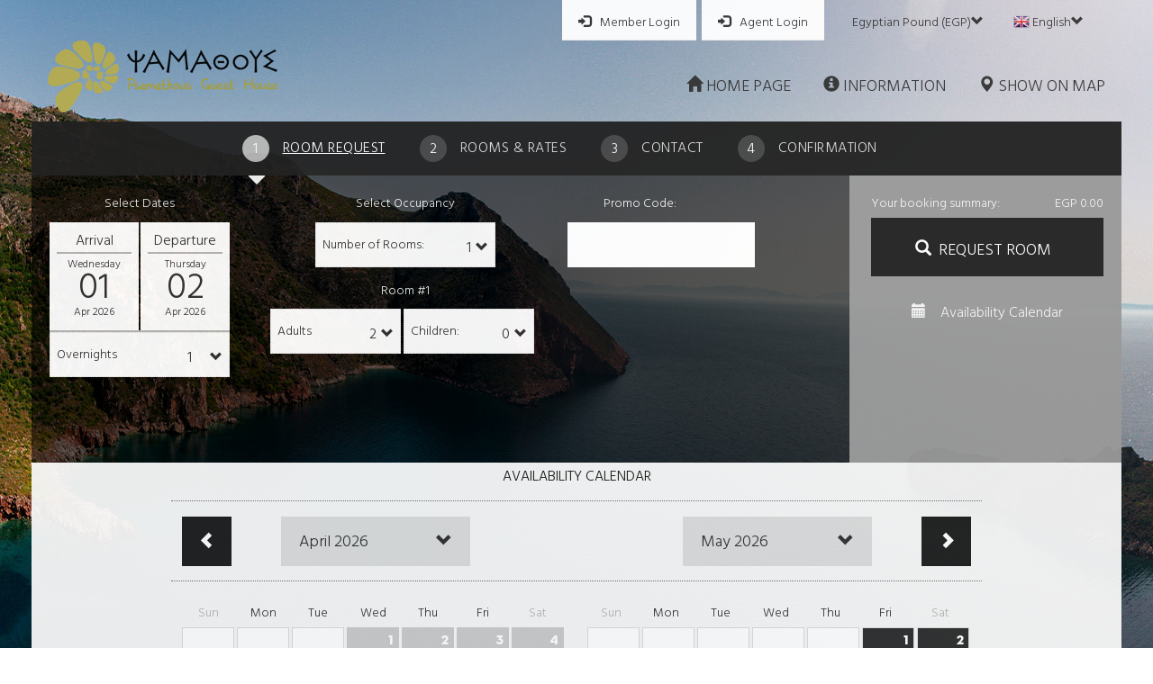

--- FILE ---
content_type: text/html; charset=utf-8
request_url: https://portokayio.book-onlinenow.net/index.aspx?Page=&cur=EGP
body_size: 10457
content:
<!DOCTYPE html><html xmlns="http://www.w3.org/1999/xhtml"><head><meta charset="utf-8" /><title>
	Psamathous Guest House | Online Booking Engine
</title><meta name="viewport" content="width=device-width, initial-scale=1" /><meta id="ogimg" property="og:image" content="https://static.book-onlinenow.net/hotels/2163/logonew.png" /><meta property="og:image:width" content="1200" /><meta property="og:image:height" content="630" /><meta id="hotelid" name="hotelid" content="2163" /><meta id="twimg" name="twitter:image:src" content="https://static.book-onlinenow.net/hotels/2163/logonew.png" /><meta name="referrer" content="always" /><meta name="google" content="notranslate" /><link href="https://fonts.googleapis.com/css?family=Roboto+Condensed:300,400,700" rel="stylesheet" type="text/css" /><link href="bootstrap/css/bootstrap.min.css" rel="stylesheet" type="text/css" /><script type="text/javascript" src="js/jquery-3.3.1.js"></script><script type="text/javascript" language="javascript" src="js/jquery-ui.min.js"></script><script type="text/javascript" src="js/bookonlinenowtop.js?version=1.3"></script><link id="iconref" rel="shortcut icon" href="images/imtech.ico" type="image/x-icon" /><link rel="stylesheet" href="js/prettyPhotonew/css/prettyPhoto.css" type="text/css" media="screen" title="prettyPhoto main stylesheet" charset="utf-8" /><link href="css/bookonlinenow.css" rel="stylesheet" type="text/css" media="all" /><meta name="description" content="Psamathous Guest House | Online Booking Engine" /></head><body><script type="text/javascript">$(document).bgStretcher({
                                 images: ['https://static.book-onlinenow.net/hotels/2163/img_backtrans.jpg'],
                                 imageWidth:1300, imageHeight: 768,nextSlideDelay:7000,slideShowSpeed:'slow'
                                 });
                                </script><div id="transparent"><form name="mainForm" method="post" action="./index.aspx?Page=&amp;cur=EGP" id="mainForm"><div><input type="hidden" name="__EVENTTARGET" id="__EVENTTARGET" value="" /><input type="hidden" name="__EVENTARGUMENT" id="__EVENTARGUMENT" value="" /><input type="hidden" name="__VIEWSTATE" id="__VIEWSTATE" value="/wEPDwUKMTkwMjQzOTY2NWRk+I7LElzU5QV1G9JdbpeI0TfL+8VmOFfRf+/jBfKulzM=" /></div><script type="text/javascript">
//<![CDATA[
var theForm = document.forms['mainForm'];
if (!theForm) {
    theForm = document.mainForm;
}
function __doPostBack(eventTarget, eventArgument) {
    if (!theForm.onsubmit || (theForm.onsubmit() != false)) {
        theForm.__EVENTTARGET.value = eventTarget;
        theForm.__EVENTARGUMENT.value = eventArgument;
        theForm.submit();
    }
}
//]]></script><!-- Wrapper --><div id="customHeader" style="display:none" class="Custom-Header"></div><div id="mainModal" class="horizontal wrapper col-md-12"><!-- Main wrapper --><div class="main-wrapper col-md-12"><!-- Header --><div class="header-wrapper col-md-12"><!-- Header first --><div class="header-first col-md-12"><ul class="menu"><li class="main-menu"><a href="#" id="ctl14_theloginlink" class="first-item" onclick="showModal(&#39;login.aspx&#39;);return false;"><span id="ctl14_userIcon" class="glyphicon glyphicon-log-in"></span><span id="ctl14_userLabel">Member Login </span></a><ul id="ctl14_submenudiv" class="submenu" style="display:none"><li><a href="#" id="ctl14_loyaltyRef" onclick="showModal(&#39;ModalTemplate.aspx?type=10&#39;,&#39;750px&#39;)"><span id="ctl14_LoyaltyLabel"></span></a></li><li><a href="#" id="ctl14_reservationsRef"><span id="ctl14_reservationsLabel"></span></a></li><li><li><a href="#" id="ctl14_logoutRef"><span id="ctl14_logoutLabel"></span></a></li></ul></li><li>&nbsp;&nbsp;</li><li id="ctl14_agentdiv" class="main-menu" style="display:block"><a href="#" id="ctl14_agentLogin" class="first-item" onclick="showModal(&#39;AgentLogin.aspx&#39;);return false;"><span id="ctl14_userIcon2" class="glyphicon glyphicon-log-in"></span><span id="ctl14_agentLabel">Agent Login</span></a><ul class="submenu"><li><a href="#" id="ctl14_logoutRef2"><span id="ctl14_logoutLabel2"></span></a></li></ul></li><li><li class="main-menu"><a href="#" class="second-item"><div id="ctl14_ctl01_selectedCurrency" style="height: 20px"><div class='currency-text'>Egyptian Pound (EGP)<span class='glyphicon glyphicon-chevron-down'></span></div></div></a><ul class="submenu"><li id="1.00000"><a href="#"></i><span class='currency-header'><strong>TOP CURRENCIES</strong></span></span></a></li><li id="1.00000"><a href="index.aspx?Page=&cur=EUR"></i>Euro (&euro;)</span></a></li><li id="1.18259"><a href="index.aspx?Page=&cur=USD"></i>US Dollar (US$)</span></a></li><li id="1.62281"><a href="index.aspx?Page=&cur=CAD"></i>Canadian Dollar (CAD)</span></a></li><li id="1.71464"><a href="index.aspx?Page=&cur=AUD"></i>Australian Dollar (AUD)</span></a></li><li id="0.86668"><a href="index.aspx?Page=&cur=GBP"></i>British Pound Sterling (&pound;)</span></a></li><li id="51.28902"><a href="index.aspx?Page=&cur=TRY"></i>Türk Lirası (TRY)</span></a></li><li id="1.00000"><a href="#"></i><strong>ALL CURRENCIES</strong></span></a></li><li id="4.34305"><a href="index.aspx?Page=&cur=AED"></i>United Arab Emirates Dirham (AED)</span></a></li><li id="2.11692"><a href="index.aspx?Page=&cur=ANG"></i>Netherlands Antillean Guilder (ANG)</span></a></li><li id="1694.70879"><a href="index.aspx?Page=&cur=ARS"></i>Argentine Peso (ARS)</span></a></li><li id="0.44536"><a href="index.aspx?Page=&cur=BHD"></i>Bahraini Dinar (BHD)</span></a></li><li id="1.51240"><a href="index.aspx?Page=&cur=BND"></i>Brunei Dollar (BND)</span></a></li><li id="8.17098"><a href="index.aspx?Page=&cur=BOB"></i>Bolivian Boliviano (BOB)</span></a></li><li id="6.25636"><a href="index.aspx?Page=&cur=BRL"></i>Brazilian Real (R$)</span></a></li><li id="16.40127"><a href="index.aspx?Page=&cur=BWP"></i>Botswanan Pula (BWP)</span></a></li><li id="1029.48932"><a href="index.aspx?Page=&cur=CLP"></i>Chilean Peso (CLP)</span></a></li><li id="8.24689"><a href="index.aspx?Page=&cur=CNY"></i>Chinese Yuan (CNY)</span></a></li><li id="4303.43229"><a href="index.aspx?Page=&cur=COP"></i>Colombian Peso (COP)</span></a></li><li id="585.07388"><a href="index.aspx?Page=&cur=CRC"></i>Costa Rican Colon (CRC)</span></a></li><li id="24.26727"><a href="index.aspx?Page=&cur=CZK"></i>Czech Republic Koruna (CZK)</span></a></li><li id="74.48135"><a href="index.aspx?Page=&cur=DOP"></i>Dominican Peso (DOP)</span></a></li><li id="153.15488"><a href="index.aspx?Page=&cur=DZD"></i>Algerian Dinar (DZD)</span></a></li><li id="55.70359"><a href="index.aspx?Page=&cur=EGP"></i>Egyptian Pound (EGP)</span></a></li><li id="2.66118"><a href="index.aspx?Page=&cur=FJD"></i>Fijian Dollar (FJD)</span></a></li><li id="9.22128"><a href="index.aspx?Page=&cur=HKD"></i>Hong Kong Dollar (HKD)</span></a></li><li id="31.18346"><a href="index.aspx?Page=&cur=HNL"></i>Honduran Lempira (HNL)</span></a></li><li id="382.15329"><a href="index.aspx?Page=&cur=HUF"></i>Hungarian Forint (HUF)</span></a></li><li id="19840.78595"><a href="index.aspx?Page=&cur=IDR"></i>Indonesian Rupiah (IDR)</span></a></li><li id="3.70723"><a href="index.aspx?Page=&cur=ILS"></i>Israeli New Sheqel (ILS)</span></a></li><li id="108.33262"><a href="index.aspx?Page=&cur=INR"></i>Indian Rupee (INR)</span></a></li><li id="145.77790"><a href="index.aspx?Page=&cur=ISK"></i>Iceland Kronur (ISK)</span></a></li><li id="0.83850"><a href="index.aspx?Page=&cur=JOD"></i>Jordanian Dinar (JOD)</span></a></li><li id="152.41220"><a href="index.aspx?Page=&cur=KES"></i>Kenyan Shilling (KES)</span></a></li><li id="1710.38714"><a href="index.aspx?Page=&cur=KRW"></i>South Korean Won (KRW)</span></a></li><li id="0.36235"><a href="index.aspx?Page=&cur=KWD"></i>Kuwaiti Dinar (KWD)</span></a></li><li id="0.98543"><a href="index.aspx?Page=&cur=KYD"></i>Cayman Islands Dollar (KYD)</span></a></li><li id="595.24226"><a href="index.aspx?Page=&cur=KZT"></i>Kazakhstani Tenge (KZT)</span></a></li><li id="99976.39719"><a href="index.aspx?Page=&cur=LBP"></i>Lebanese Pound (LBP)</span></a></li><li id="3.49187"><a href="index.aspx?Page=&cur=LTL"></i>Lithuanian Litas (LTL)</span></a></li><li id="0.71534"><a href="index.aspx?Page=&cur=LVL"></i>Latvian Lats (LVL)</span></a></li><li id="10.83072"><a href="index.aspx?Page=&cur=MAD"></i>Moroccan Dirham (MAD)</span></a></li><li id="20.12457"><a href="index.aspx?Page=&cur=MDL"></i>Moldovan Leu (MDL)</span></a></li><li id="62.08578"><a href="index.aspx?Page=&cur=MKD"></i>Macedonian Denar (MKD)</span></a></li><li id="54.29299"><a href="index.aspx?Page=&cur=MUR"></i>Mauritian Rupee (MUR)</span></a></li><li id="4.73686"><a href="index.aspx?Page=&cur=MYR"></i>Malaysian Ringgit (MYR)</span></a></li><li id="19.08082"><a href="index.aspx?Page=&cur=NAD"></i>Namibian Dollar (NAD)</span></a></li><li id="1680.52682"><a href="index.aspx?Page=&cur=NGN"></i>Nigerian Naira (NGN)</span></a></li><li id="43.50033"><a href="index.aspx?Page=&cur=NIO"></i>Nicaraguan Cordoba (NIO)</span></a></li><li id="11.55529"><a href="index.aspx?Page=&cur=NOK"></i>Norwegian Krone (NOK)</span></a></li><li id="1.98721"><a href="index.aspx?Page=&cur=NZD"></i>New Zealand Dollar (NZD)</span></a></li><li id="0.45421"><a href="index.aspx?Page=&cur=OMR"></i>Omani Rial (OMR)</span></a></li><li id="3.96599"><a href="index.aspx?Page=&cur=PEN"></i>Peruvian Nuevo Sol (PEN)</span></a></li><li id="69.73362"><a href="index.aspx?Page=&cur=PHP"></i>Philippine Peso (PHP)</span></a></li><li id="330.77503"><a href="index.aspx?Page=&cur=PKR"></i>Pakistani Rupee (PKR)</span></a></li><li id="7907.04655"><a href="index.aspx?Page=&cur=PYG"></i>Paraguayan Guarani (PYG)</span></a></li><li id="4.31095"><a href="index.aspx?Page=&cur=QAR"></i>Qatari Rial (QAR)</span></a></li><li id="5.10172"><a href="index.aspx?Page=&cur=RON"></i>Romanian Leu (RON)</span></a></li><li id="117.52589"><a href="index.aspx?Page=&cur=RSD"></i>Serbian Dinar (RSD)</span></a></li><li id="89.20782"><a href="index.aspx?Page=&cur=RUB"></i>Russian Ruble (RUB)</span></a></li><li id="4.43462"><a href="index.aspx?Page=&cur=SAR"></i>Saudi Riyal (SAR)</span></a></li><li id="10.58427"><a href="index.aspx?Page=&cur=SEK"></i>Swedish Krona (SEK)</span></a></li><li id="1.50508"><a href="index.aspx?Page=&cur=SGD"></i>Singapore Dollar (SGD)</span></a></li><li id="24798.24684"><a href="index.aspx?Page=&cur=SLL"></i>Sierra Leonean Leone (SLL)</span></a></li><li id="10.34595"><a href="index.aspx?Page=&cur=SVC"></i>Salvadoran Colon (SVC)</span></a></li><li id="36.76705"><a href="index.aspx?Page=&cur=THB"></i>Thai Baht (THB)</span></a></li><li id="3.44155"><a href="index.aspx?Page=&cur=TND"></i>Tunisian Dinar (TND)</span></a></li><li id="8.03029"><a href="index.aspx?Page=&cur=TTD"></i>Trinidad and Tobago Dollar (TTD)</span></a></li><li id="37.11643"><a href="index.aspx?Page=&cur=TWD"></i>New Taiwan Dollar (TWD)</span></a></li><li id="3021.50892"><a href="index.aspx?Page=&cur=TZS"></i>Tanzanian Shilling (TZS)</span></a></li><li id="50.98415"><a href="index.aspx?Page=&cur=UAH"></i>Ukrainian Hryvnia (UAH)</span></a></li><li id="4178.81140"><a href="index.aspx?Page=&cur=UGX"></i>Ugandan Shilling (UGX)</span></a></li><li id="14348.36038"><a href="index.aspx?Page=&cur=UZS"></i>Uzbekistan Som (UZS)</span></a></li><li id="11.91477"><a href="index.aspx?Page=&cur=VEF"></i>Venezuelan Bolivar (VEF)</span></a></li><li id="31036.98281"><a href="index.aspx?Page=&cur=VND"></i>Vietnamese Dong (VND)</span></a></li><li id="281.81461"><a href="index.aspx?Page=&cur=YER"></i>Yemeni Rial (YER)</span></a></li><li id="19.05984"><a href="index.aspx?Page=&cur=ZAR"></i>South African Rand (ZAR)</span></a></li><li id="10644.70188"><a href="index.aspx?Page=&cur=ZMK"></i>Zambian Kwacha (ZMK)</span></a></li><li id="44.77834"><a href="index.aspx?Page=&cur=UYU"></i>Uruguayan Peso (UYU)</span></a></li><li id="0.92247"><a href="index.aspx?Page=&cur=CHF"></i>Swiss Franc (CHF)</span></a></li><li id="7.46690"><a href="index.aspx?Page=&cur=DKK"></i>Danish Krone (DKK)</span></a></li><li id="7.53332"><a href="index.aspx?Page=&cur=HRK"></i>Croatian Kuna (HRK)</span></a></li><li id="186.12638"><a href="index.aspx?Page=&cur=JMD"></i>Jamaican Dollar (JMD)</span></a></li><li id="366.24276"><a href="index.aspx?Page=&cur=LKR"></i>Sri Lankan Rupee (LKR)</span></a></li><li id="20.53302"><a href="index.aspx?Page=&cur=MXN"></i>Mexican Peso (MXN)</span></a></li><li id="173.66187"><a href="index.aspx?Page=&cur=NPR"></i>Nepalese Rupee (NPR)</span></a></li><li id="4.20889"><a href="index.aspx?Page=&cur=PLN"></i>Polish Zloty (PLN)</span></a></li><li id="16.85624"><a href="index.aspx?Page=&cur=SCR"></i>Seychellois Rupee (SCR)</span></a></li><li id="2483.18445"><a href="index.aspx?Page=&cur=MMK"></i>Myanmar Kyat (MKK)</span></a></li><li id="1.95583"><a href="index.aspx?Page=&cur=BGN"></i></span></a></li></ul></li></li><li><li class="main-menu"><a href="#" class="last-item"><div id="ctl14_ctl00_selectedLanguge" style="height: 20px"><img src="images/flags/en.gif" class='language-image'/><div class='language-text'>English<span class='glyphicon glyphicon-chevron-down'></span></div></div></a><ul class="submenu"><li style="float: left" id="Ελληνικά"><a href="index.aspx?Page=0&lan_id=el-GR"><img src="images/flags/el.gif" class="language-image" /><div class="language-text">Ελληνικά</div></a></li><li style="float: left" id="Português (PT)"><a href="index.aspx?Page=0&lan_id=pt-PT"><img src="images/flags/pt.gif" class="language-image" /><div class="language-text">Português (PT)</div></a></li><li style="float: left" id="English"><a href="index.aspx?Page=0&lan_id=en-US"><img src="images/flags/en.gif" class="language-image" /><div class="language-text">English</div></a></li><li style="float: left" id="Deutsch"><a href="index.aspx?Page=0&lan_id=de-DE"><img src="images/flags/de.gif" class="language-image" /><div class="language-text">Deutsch</div></a></li><li style="float: left" id="Français"><a href="index.aspx?Page=0&lan_id=fr-FR"><img src="images/flags/fr.gif" class="language-image" /><div class="language-text">Français</div></a></li><li style="float: left" id="Íslenska"><a href="index.aspx?Page=0&lan_id=is-IS"><img src="images/flags/is.gif" class="language-image" /><div class="language-text">Íslenska</div></a></li><li style="float: left" id="Italiano"><a href="index.aspx?Page=0&lan_id=it-IT"><img src="images/flags/it.gif" class="language-image" /><div class="language-text">Italiano</div></a></li><li style="float: left" id="Español"><a href="index.aspx?Page=0&lan_id=es-ES"><img src="images/flags/es.gif" class="language-image" /><div class="language-text">Español</div></a></li><li style="float: left" id="Русский"><a href="index.aspx?Page=0&lan_id=ru-Ru"><img src="images/flags/ru.gif" class="language-image" /><div class="language-text">Русский</div></a></li><li style="float: left" id="Türkçe"><a href="index.aspx?Page=0&lan_id=tr-TR"><img src="images/flags/tr.gif" class="language-image" /><div class="language-text">Türkçe</div></a></li><li style="float: left" id="Nederlands"><a href="index.aspx?Page=0&lan_id=nl-NL"><img src="images/flags/nl.gif" class="language-image" /><div class="language-text">Nederlands</div></a></li><li style="float: left" id="Hrvatski"><a href="index.aspx?Page=0&lan_id=hr-HR"><img src="images/flags/hr.gif" class="language-image" /><div class="language-text">Hrvatski</div></a></li><li style="float: left" id="Čeština"><a href="index.aspx?Page=0&lan_id=cs-CZ"><img src="images/flags/cs.gif" class="language-image" /><div class="language-text">Čeština</div></a></li><li style="float: left" id="简体中文"><a href="index.aspx?Page=0&lan_id=zh-CN"><img src="images/flags/zh.gif" class="language-image" /><div class="language-text">简体中文</div></a></li><li style="float: left" id="Polski"><a href="index.aspx?Page=0&lan_id=pl-PL"><img src="images/flags/pl.gif" class="language-image" /><div class="language-text">Polski</div></a></li><li style="float: left" id="Magyar"><a href="index.aspx?Page=0&lan_id=hu-HU"><img src="images/flags/hu.gif" class="language-image" /><div class="language-text">Magyar</div></a></li><li style="float: left" id="Svenska"><a href="index.aspx?Page=0&lan_id=sv-SE"><img src="images/flags/sv.gif" class="language-image" /><div class="language-text">Svenska</div></a></li><li style="float: left" id="Română"><a href="index.aspx?Page=0&lan_id=ro-RO"><img src="images/flags/ro.gif" class="language-image" /><div class="language-text">Română</div></a></li><li style="float: left" id="Português"><a href="index.aspx?Page=0&lan_id=pt-BR"><img src="images/flags/br.gif" class="language-image" /><div class="language-text">Português</div></a></li></ul></li></li></ul><div class="clear"></div></div><!-- end Header first --><!-- Header second --><div class="header-second col-md-12"><!-- Logo wrapper --><div class="logo-wrapper col-md-2"><h1 id="ctl14_LogoName" class="h1-title" style="display:none"><span id="ctl14_hotelNameLabel">Psamathous Guest House</span></h1><a href="https://www.portokayio.gr/" id="ctl14_homePage" target="_blank" style="display:block"><img src="https://static.book-onlinenow.net/hotels/2163/logonew.png" id="ctl14_logoImg" /></a></div><!-- end Logo wrapper --><!-- Menu wrapper --><div class="menu-wrapper col-md-10"><ul class="menu"><li class="menu-upper"><a href="https://www.portokayio.gr/" id="ctl14_ctl02_homePage" target="_blank"><span class="glyphicon glyphicon-home"></span>&nbsp;<span id="ctl14_ctl02_homePageLabel">home page</span></a></li><li class="menu-upper"><a id="ctl14_ctl02_aboutTheHotel" onclick="showModal(&#39;ModalTemplate.aspx?type=5&amp;roomType=0&#39;, &#39;950px&#39;)"><span class="glyphicon glyphicon-info-sign"></span>&nbsp;<span id="ctl14_ctl02_aboutTheHotelLabel">Information</span></a></li><li class="menu-upper"><a href="index.aspx?page=12" id="ctl14_ctl02_map"><span class="glyphicon glyphicon-map-marker"></span>&nbsp;<span id="ctl14_ctl02_mapLabel">Show on Map</span></a></li><li class="menu-upper"><a href="index.aspx?page=14" id="ctl14_ctl02_specialOffers" style="display:none"><span class="glyphicon glyphicon-star"></span>&nbsp;<span id="ctl14_ctl02_specialOffersLabel">special offers</span></a></li><li id="ctl14_ctl02_pacakageDealsLink" style="display:none" class="menu-upper"><a id="ctl14_ctl02_pacakageDeals"><span class="glyphicon glyphicon-search"></span>&nbsp;<span id="ctl14_ctl02_pacakageDealsLabel"></span></a></li><li id="ctl14_ctl02_vouchersLink" style="display:none" class="menu-upper"><a id="ctl14_ctl02_voucher"><span class="glyphicon glyphicon-gift"></span>&nbsp;<span id="ctl14_ctl02_VouchersLabel"></span></a></li></ul></div><!-- end Menu wrapper --><div class="clear"></div></div><!-- end Header second --><div class="clear"></div></div><!-- end Header --><!-- Section one --><div class="section-one col-md-12"><!-- Tabs wrapper --><div class="tabs-wrapper col-md-12"><ul class="menu"><li><a href="index.aspx?Page=1" id="ctl15_roomRequest" class="active"><div class="radiused-number">1</div><span id="ctl15_roomRequestSpan">Room Request</span><div class="glyphicon glyphicon-triangle-bottom triangle"></div></a></li><li><a id="ctl15_roomsAndRate" class="not-active"><div class="radiused-number">2</div><span id="ctl15_roomsAndRateSpan">Rooms &amp; Rates</span><div class="glyphicon glyphicon-triangle-bottom triangle"></div></a></li><li><a id="ctl15_payment" class="not-active"><div class="radiused-number">3</div><span id="ctl15_paymentSpan">Contact</span><div class="glyphicon glyphicon-triangle-bottom triangle"></div></a></li><li><a id="ctl15_confirmation" class="not-active"><div class="radiused-number">4</div><span id="ctl15_confirmationSpan">Confirmation</span><div class="glyphicon glyphicon-triangle-bottom triangle"></div></a></li></ul></div><!-- end Tabs wrapper --><!-- Hotel Title End --><!-- Content wrapper --><div id="mainDiv" class="content-wrapper col-md-12"><!-- Content left --><div class="content-left col-md-9"><link rel="stylesheet" href="js/pickadate/lib/compressed/themes/default.css"><link rel="stylesheet" href="js/pickadate/lib/compressed/themes/default.date.css"><div class="content-1"><p class="title text-center first-title"><span id="ctl13_DatePicker_selectDatesLabel">Select Dates</span></p><div class="date-box-wrap"><div class="date-box text-center left"><p id="ctl13_DatePicker_arrivalLabel" class="date-box-title">Arrival</p><div class="horizontal-line"></div><div id="datebox-arrival"></div></div><div class="date-box text-center right"><p id="ctl13_DatePicker_departureLabel" class="date-box-title">Departure</p><div class="horizontal-line"></div><div id="datebox-departure"></div></div></div><input name="ctl13$DatePicker$departure" type="text" id="ctl13_DatePicker_departure" class="hiddenItem" style="border: 0; line-height: 0; font-size: 0; height: 0; width: 0; overflow: hidden;" /><input name="ctl13$DatePicker$arrival" type="text" id="ctl13_DatePicker_arrival" class="hiddenItem" style="border: 0; line-height: 0; font-size: 0; height: 0; width: 0; overflow: hidden;" /><div class="clear"></div><div class="horizontal-line"></div><div class="dropdown white-dropdown"><div class="dropdown-toggle" data-toggle="dropdown"><div class="title-wrapper"><span id="ctl13_DatePicker_Label1">Overnights</span></div><div class="count-wrapper"><span class="count neutra"><input name="ctl13$DatePicker$datediffSelected2" type="text" id="ctl13_DatePicker_datediffSelected2" style="border: 0; line-height: 0; height: auto; width: 20px; overflow: hidden;" value="1" /></span><span class="glyphicon glyphicon-chevron-down"></span><span class="glyphicon glyphicon-chevron-up"></span></div></div><ul class="dropdown-menu" style="max-height:300px; overflow-y:scroll;"><li id="1" onclick="getIDStoreToElement(this,'ctl13_DatePicker_datediffSelected2');callDatePicker('ctl13_DatePicker_datediffSelected2','ctl13_DatePicker_arrival');jqueryGet('CalendarDiv','AvailabilityCalendar.aspx?nights=1');"><a class="neutra"></i>1</a></li><li id="2" onclick="getIDStoreToElement(this,'ctl13_DatePicker_datediffSelected2');callDatePicker('ctl13_DatePicker_datediffSelected2','ctl13_DatePicker_arrival');jqueryGet('CalendarDiv','AvailabilityCalendar.aspx?nights=2');"><a class="neutra"></i>2</a></li><li id="3" onclick="getIDStoreToElement(this,'ctl13_DatePicker_datediffSelected2');callDatePicker('ctl13_DatePicker_datediffSelected2','ctl13_DatePicker_arrival');jqueryGet('CalendarDiv','AvailabilityCalendar.aspx?nights=3');"><a class="neutra"></i>3</a></li><li id="4" onclick="getIDStoreToElement(this,'ctl13_DatePicker_datediffSelected2');callDatePicker('ctl13_DatePicker_datediffSelected2','ctl13_DatePicker_arrival');jqueryGet('CalendarDiv','AvailabilityCalendar.aspx?nights=4');"><a class="neutra"></i>4</a></li><li id="5" onclick="getIDStoreToElement(this,'ctl13_DatePicker_datediffSelected2');callDatePicker('ctl13_DatePicker_datediffSelected2','ctl13_DatePicker_arrival');jqueryGet('CalendarDiv','AvailabilityCalendar.aspx?nights=5');"><a class="neutra"></i>5</a></li><li id="6" onclick="getIDStoreToElement(this,'ctl13_DatePicker_datediffSelected2');callDatePicker('ctl13_DatePicker_datediffSelected2','ctl13_DatePicker_arrival');jqueryGet('CalendarDiv','AvailabilityCalendar.aspx?nights=6');"><a class="neutra"></i>6</a></li><li id="7" onclick="getIDStoreToElement(this,'ctl13_DatePicker_datediffSelected2');callDatePicker('ctl13_DatePicker_datediffSelected2','ctl13_DatePicker_arrival');jqueryGet('CalendarDiv','AvailabilityCalendar.aspx?nights=7');"><a class="neutra"></i>7</a></li><li id="8" onclick="getIDStoreToElement(this,'ctl13_DatePicker_datediffSelected2');callDatePicker('ctl13_DatePicker_datediffSelected2','ctl13_DatePicker_arrival');jqueryGet('CalendarDiv','AvailabilityCalendar.aspx?nights=8');"><a class="neutra"></i>8</a></li><li id="9" onclick="getIDStoreToElement(this,'ctl13_DatePicker_datediffSelected2');callDatePicker('ctl13_DatePicker_datediffSelected2','ctl13_DatePicker_arrival');jqueryGet('CalendarDiv','AvailabilityCalendar.aspx?nights=9');"><a class="neutra"></i>9</a></li><li id="10" onclick="getIDStoreToElement(this,'ctl13_DatePicker_datediffSelected2');callDatePicker('ctl13_DatePicker_datediffSelected2','ctl13_DatePicker_arrival');jqueryGet('CalendarDiv','AvailabilityCalendar.aspx?nights=10');"><a class="neutra"></i>10</a></li><li id="11" onclick="getIDStoreToElement(this,'ctl13_DatePicker_datediffSelected2');callDatePicker('ctl13_DatePicker_datediffSelected2','ctl13_DatePicker_arrival');jqueryGet('CalendarDiv','AvailabilityCalendar.aspx?nights=11');"><a class="neutra"></i>11</a></li><li id="12" onclick="getIDStoreToElement(this,'ctl13_DatePicker_datediffSelected2');callDatePicker('ctl13_DatePicker_datediffSelected2','ctl13_DatePicker_arrival');jqueryGet('CalendarDiv','AvailabilityCalendar.aspx?nights=12');"><a class="neutra"></i>12</a></li><li id="13" onclick="getIDStoreToElement(this,'ctl13_DatePicker_datediffSelected2');callDatePicker('ctl13_DatePicker_datediffSelected2','ctl13_DatePicker_arrival');jqueryGet('CalendarDiv','AvailabilityCalendar.aspx?nights=13');"><a class="neutra"></i>13</a></li><li id="14" onclick="getIDStoreToElement(this,'ctl13_DatePicker_datediffSelected2');callDatePicker('ctl13_DatePicker_datediffSelected2','ctl13_DatePicker_arrival');jqueryGet('CalendarDiv','AvailabilityCalendar.aspx?nights=14');"><a class="neutra"></i>14</a></li><li id="15" onclick="getIDStoreToElement(this,'ctl13_DatePicker_datediffSelected2');callDatePicker('ctl13_DatePicker_datediffSelected2','ctl13_DatePicker_arrival');jqueryGet('CalendarDiv','AvailabilityCalendar.aspx?nights=15');"><a class="neutra"></i>15</a></li><li id="16" onclick="getIDStoreToElement(this,'ctl13_DatePicker_datediffSelected2');callDatePicker('ctl13_DatePicker_datediffSelected2','ctl13_DatePicker_arrival');jqueryGet('CalendarDiv','AvailabilityCalendar.aspx?nights=16');"><a class="neutra"></i>16</a></li><li id="17" onclick="getIDStoreToElement(this,'ctl13_DatePicker_datediffSelected2');callDatePicker('ctl13_DatePicker_datediffSelected2','ctl13_DatePicker_arrival');jqueryGet('CalendarDiv','AvailabilityCalendar.aspx?nights=17');"><a class="neutra"></i>17</a></li><li id="18" onclick="getIDStoreToElement(this,'ctl13_DatePicker_datediffSelected2');callDatePicker('ctl13_DatePicker_datediffSelected2','ctl13_DatePicker_arrival');jqueryGet('CalendarDiv','AvailabilityCalendar.aspx?nights=18');"><a class="neutra"></i>18</a></li><li id="19" onclick="getIDStoreToElement(this,'ctl13_DatePicker_datediffSelected2');callDatePicker('ctl13_DatePicker_datediffSelected2','ctl13_DatePicker_arrival');jqueryGet('CalendarDiv','AvailabilityCalendar.aspx?nights=19');"><a class="neutra"></i>19</a></li><li id="20" onclick="getIDStoreToElement(this,'ctl13_DatePicker_datediffSelected2');callDatePicker('ctl13_DatePicker_datediffSelected2','ctl13_DatePicker_arrival');jqueryGet('CalendarDiv','AvailabilityCalendar.aspx?nights=20');"><a class="neutra"></i>20</a></li><li id="21" onclick="getIDStoreToElement(this,'ctl13_DatePicker_datediffSelected2');callDatePicker('ctl13_DatePicker_datediffSelected2','ctl13_DatePicker_arrival');jqueryGet('CalendarDiv','AvailabilityCalendar.aspx?nights=21');"><a class="neutra"></i>21</a></li><li id="22" onclick="getIDStoreToElement(this,'ctl13_DatePicker_datediffSelected2');callDatePicker('ctl13_DatePicker_datediffSelected2','ctl13_DatePicker_arrival');jqueryGet('CalendarDiv','AvailabilityCalendar.aspx?nights=22');"><a class="neutra"></i>22</a></li><li id="23" onclick="getIDStoreToElement(this,'ctl13_DatePicker_datediffSelected2');callDatePicker('ctl13_DatePicker_datediffSelected2','ctl13_DatePicker_arrival');jqueryGet('CalendarDiv','AvailabilityCalendar.aspx?nights=23');"><a class="neutra"></i>23</a></li><li id="24" onclick="getIDStoreToElement(this,'ctl13_DatePicker_datediffSelected2');callDatePicker('ctl13_DatePicker_datediffSelected2','ctl13_DatePicker_arrival');jqueryGet('CalendarDiv','AvailabilityCalendar.aspx?nights=24');"><a class="neutra"></i>24</a></li><li id="25" onclick="getIDStoreToElement(this,'ctl13_DatePicker_datediffSelected2');callDatePicker('ctl13_DatePicker_datediffSelected2','ctl13_DatePicker_arrival');jqueryGet('CalendarDiv','AvailabilityCalendar.aspx?nights=25');"><a class="neutra"></i>25</a></li><li id="26" onclick="getIDStoreToElement(this,'ctl13_DatePicker_datediffSelected2');callDatePicker('ctl13_DatePicker_datediffSelected2','ctl13_DatePicker_arrival');jqueryGet('CalendarDiv','AvailabilityCalendar.aspx?nights=26');"><a class="neutra"></i>26</a></li><li id="27" onclick="getIDStoreToElement(this,'ctl13_DatePicker_datediffSelected2');callDatePicker('ctl13_DatePicker_datediffSelected2','ctl13_DatePicker_arrival');jqueryGet('CalendarDiv','AvailabilityCalendar.aspx?nights=27');"><a class="neutra"></i>27</a></li><li id="28" onclick="getIDStoreToElement(this,'ctl13_DatePicker_datediffSelected2');callDatePicker('ctl13_DatePicker_datediffSelected2','ctl13_DatePicker_arrival');jqueryGet('CalendarDiv','AvailabilityCalendar.aspx?nights=28');"><a class="neutra"></i>28</a></li><li id="29" onclick="getIDStoreToElement(this,'ctl13_DatePicker_datediffSelected2');callDatePicker('ctl13_DatePicker_datediffSelected2','ctl13_DatePicker_arrival');jqueryGet('CalendarDiv','AvailabilityCalendar.aspx?nights=29');"><a class="neutra"></i>29</a></li><li id="30" onclick="getIDStoreToElement(this,'ctl13_DatePicker_datediffSelected2');callDatePicker('ctl13_DatePicker_datediffSelected2','ctl13_DatePicker_arrival');jqueryGet('CalendarDiv','AvailabilityCalendar.aspx?nights=30');"><a class="neutra"></i>30</a></li><li id="31" onclick="getIDStoreToElement(this,'ctl13_DatePicker_datediffSelected2');callDatePicker('ctl13_DatePicker_datediffSelected2','ctl13_DatePicker_arrival');jqueryGet('CalendarDiv','AvailabilityCalendar.aspx?nights=31');"><a class="neutra"></i>31</a></li></ul></div></div><div id="roomRequestDetails"><div class="space-block"></div><div class="content-2"><p class="title text-center first-title"><span id="ctl13_selectDatesLabel">Select Occupancy</span></p><div id="ctl13_roomsDiv" class="dropdown white-dropdown first-dropdown"><div class="dropdown-toggle" data-toggle="dropdown"><div class="title-wrapper"><span id="ctl13_lblNoRooms">Number of Rooms:</span></div><div class="count-wrapper"><span class="count neutra"><input name="ctl13$selectedRooms" type="text" id="ctl13_selectedRooms" class="input-text" value="1" readonly="readonly" /></span><span class="glyphicon glyphicon-chevron-down"></span><span class="glyphicon glyphicon-chevron-up"></span></div></div><ul class="dropdown-menu"><li id="1" onclick="getIDStoreToElement(this,'ctl13_selectedRooms');showHide('roomDiv2','roomDiv3','roomDiv4',this); "><a class="neutra"></i>1</a></li><li id="2" onclick="getIDStoreToElement(this,'ctl13_selectedRooms');showHide('roomDiv2','roomDiv3','roomDiv4',this); "><a class="neutra"></i>2</a></li><li id="3" onclick="getIDStoreToElement(this,'ctl13_selectedRooms');showHide('roomDiv2','roomDiv3','roomDiv4',this); "><a class="neutra"></i>3</a></li><li id="4" onclick="getIDStoreToElement(this,'ctl13_selectedRooms');showHide('roomDiv2','roomDiv3','roomDiv4',this); "><a class="neutra"></i>4</a></li></ul></div><div class="clear"></div><!-- Three dropdowns --><div class="three-dropdowns-wrapper"><p class="three-dropdowns-title text-center"><span id="ctl13_room1Label">Room #</span><span class="neutra">1</span></p><div class="dropdown white-dropdown one"><div class="dropdown-toggle" data-toggle="dropdown"><div class="title-wrapper"><span id="ctl13_adultsLabel1">Adults</span></div><div class="count-wrapper"><span class="count neutra"><input name="ctl13$selectedAdults1" type="text" id="ctl13_selectedAdults1" class="input-text" value="2" readonly="readonly" /></span><span class="glyphicon glyphicon-chevron-down"></span><span class="glyphicon glyphicon-chevron-up"></span></div></div><ul class="dropdown-menu"><li id="1" onclick="getIDStoreToElement(this,'ctl13_selectedAdults1');jqueryGet('CalendarDiv','AvailabilityCalendar.aspx?adults=1');"><a class="neutra"></i>1</a></li><li id="2" onclick="getIDStoreToElement(this,'ctl13_selectedAdults1');jqueryGet('CalendarDiv','AvailabilityCalendar.aspx?adults=2');"><a class="neutra"></i>2</a></li><li id="3" onclick="getIDStoreToElement(this,'ctl13_selectedAdults1');jqueryGet('CalendarDiv','AvailabilityCalendar.aspx?adults=3');"><a class="neutra"></i>3</a></li></ul></div><div id="ctl13_kidsdropdown1" class="dropdown white-dropdown two" data-toggle="tooltip" title="All children are welcome. Only one child under 3 years stays free of charge when using existing beds.&lt;br>There is no capacity for extra beds in the room."><div class="dropdown-toggle" data-toggle="dropdown"><div class="title-wrapper"><span id="ctl13_kidsLabel1">Children:</span></div><div class="count-wrapper"><span class="count neutra"><input name="ctl13$selectedKids1" type="text" id="ctl13_selectedKids1" class="input-text" value="0" readonly="readonly" /></span><span class="glyphicon glyphicon-chevron-down"></span><span class="glyphicon glyphicon-chevron-up"></span></div></div><ul class="dropdown-menu"><li id="0" onclick="getIDStoreToElement(this,'ctl13_selectedKids1');showHideKids('ctl13_KidDiv11','ctl13_KidDiv21','ctl13_KidDiv31','ctl13_KidDiv41',this);jqueryGet('CalendarDiv','AvailabilityCalendar.aspx?kids=0');"><a class="neutra"></i>0</a></li><li id="1" onclick="getIDStoreToElement(this,'ctl13_selectedKids1');showHideKids('ctl13_KidDiv11','ctl13_KidDiv21','ctl13_KidDiv31','ctl13_KidDiv41',this);jqueryGet('CalendarDiv','AvailabilityCalendar.aspx?kids=1');"><a class="neutra"></i>1</a></li><li id="2" onclick="getIDStoreToElement(this,'ctl13_selectedKids1');showHideKids('ctl13_KidDiv11','ctl13_KidDiv21','ctl13_KidDiv31','ctl13_KidDiv41',this);jqueryGet('CalendarDiv','AvailabilityCalendar.aspx?kids=2');"><a class="neutra"></i>2</a></li></ul></div><div id="ctl13_KidDiv11" style="display: none"><div class="dropdown white-dropdown one"><div class="horizontal-line"></div><div class="dropdown-toggle" data-toggle="dropdown"><div class="title-wrapper"><span id="ctl13_kid1AgeLabel1">Child 1 Age </span></div><div class="count-wrapper"><span class="count neutra"><input name="ctl13$selectedKidsAge11" type="text" id="ctl13_selectedKidsAge11" class="input-text" value="1" readonly="readonly" /></span><span class="glyphicon glyphicon-chevron-down"></span><span class="glyphicon glyphicon-chevron-up"></span></div></div><ul class="dropdown-menu"><li id="1" onclick="getIDStoreToElement(this,'ctl13_selectedKidsAge11');"><a class="neutra"></i>1</a></li><li id="2" onclick="getIDStoreToElement(this,'ctl13_selectedKidsAge11');"><a class="neutra"></i>2</a></li><li id="3" onclick="getIDStoreToElement(this,'ctl13_selectedKidsAge11');"><a class="neutra"></i>3</a></li><li id="4" onclick="getIDStoreToElement(this,'ctl13_selectedKidsAge11');"><a class="neutra"></i>4</a></li><li id="5" onclick="getIDStoreToElement(this,'ctl13_selectedKidsAge11');"><a class="neutra"></i>5</a></li><li id="6" onclick="getIDStoreToElement(this,'ctl13_selectedKidsAge11');"><a class="neutra"></i>6</a></li><li id="7" onclick="getIDStoreToElement(this,'ctl13_selectedKidsAge11');"><a class="neutra"></i>7</a></li><li id="8" onclick="getIDStoreToElement(this,'ctl13_selectedKidsAge11');"><a class="neutra"></i>8</a></li><li id="9" onclick="getIDStoreToElement(this,'ctl13_selectedKidsAge11');"><a class="neutra"></i>9</a></li><li id="10" onclick="getIDStoreToElement(this,'ctl13_selectedKidsAge11');"><a class="neutra"></i>10</a></li><li id="11" onclick="getIDStoreToElement(this,'ctl13_selectedKidsAge11');"><a class="neutra"></i>11</a></li><li id="12" onclick="getIDStoreToElement(this,'ctl13_selectedKidsAge11');"><a class="neutra"></i>12</a></li></ul></div></div><div id="ctl13_KidDiv21" style="display: none"><div class="dropdown white-dropdown two"><div class="horizontal-line"></div><div class="dropdown-toggle" data-toggle="dropdown"><div class="title-wrapper"><span id="ctl13_kid2AgeLabel1">Child 2 Age </span></div><div class="count-wrapper"><span class="count neutra"><input name="ctl13$selectedKidsAge12" type="text" id="ctl13_selectedKidsAge12" class="input-text" value="1" readonly="readonly" /></span><span class="glyphicon glyphicon-chevron-down"></span><span class="glyphicon glyphicon-chevron-up"></span></div></div><ul class="dropdown-menu"><li id="1" onclick="getIDStoreToElement(this,'ctl13_selectedKidsAge12');"><a class="neutra"></i>1</a></li><li id="2" onclick="getIDStoreToElement(this,'ctl13_selectedKidsAge12');"><a class="neutra"></i>2</a></li><li id="3" onclick="getIDStoreToElement(this,'ctl13_selectedKidsAge12');"><a class="neutra"></i>3</a></li><li id="4" onclick="getIDStoreToElement(this,'ctl13_selectedKidsAge12');"><a class="neutra"></i>4</a></li><li id="5" onclick="getIDStoreToElement(this,'ctl13_selectedKidsAge12');"><a class="neutra"></i>5</a></li><li id="6" onclick="getIDStoreToElement(this,'ctl13_selectedKidsAge12');"><a class="neutra"></i>6</a></li><li id="7" onclick="getIDStoreToElement(this,'ctl13_selectedKidsAge12');"><a class="neutra"></i>7</a></li><li id="8" onclick="getIDStoreToElement(this,'ctl13_selectedKidsAge12');"><a class="neutra"></i>8</a></li><li id="9" onclick="getIDStoreToElement(this,'ctl13_selectedKidsAge12');"><a class="neutra"></i>9</a></li><li id="10" onclick="getIDStoreToElement(this,'ctl13_selectedKidsAge12');"><a class="neutra"></i>10</a></li><li id="11" onclick="getIDStoreToElement(this,'ctl13_selectedKidsAge12');"><a class="neutra"></i>11</a></li><li id="12" onclick="getIDStoreToElement(this,'ctl13_selectedKidsAge12');"><a class="neutra"></i>12</a></li></ul></div></div><div id="ctl13_KidDiv31" style="display: none"><div class="dropdown white-dropdown one"><div class="horizontal-line"></div><div class="dropdown-toggle" data-toggle="dropdown"><div class="title-wrapper"><span id="ctl13_kid3AgeLabel1"></span></div><div class="count-wrapper"><span class="count neutra"><input name="ctl13$selectedKidsAge13" type="text" id="ctl13_selectedKidsAge13" class="input-text" value="1" readonly="readonly" /></span><span class="glyphicon glyphicon-chevron-down"></span><span class="glyphicon glyphicon-chevron-up"></span></div></div></div></div><div id="ctl13_KidDiv41" style="display: none"><div class="dropdown white-dropdown two"><div class="horizontal-line"></div><div class="dropdown-toggle" data-toggle="dropdown"><div class="title-wrapper"><span id="ctl13_kid4AgeLabel1"></span></div><div class="count-wrapper"><span class="count neutra"><input name="ctl13$selectedKidsAge14" type="text" id="ctl13_selectedKidsAge14" class="input-text" value="1" readonly="readonly" /></span><span class="glyphicon glyphicon-chevron-down"></span><span class="glyphicon glyphicon-chevron-up"></span></div></div></div></div><div class="clear"></div></div><!-- end Three dropdowns --><div id="roomDiv2" style="display: none"><div class="three-dropdowns-wrapper"><p class="three-dropdowns-title text-center"><span id="ctl13_room2Label">Room #</span><span class="neutra">2</span></p><div class="dropdown white-dropdown one"><div class="horizontal-line"></div><div class="dropdown-toggle" data-toggle="dropdown"><div class="title-wrapper"><span id="ctl13_adultsLabel2">Adults</span></div><div class="count-wrapper"><span class="count neutra"><input name="ctl13$selectedAdults2" type="text" id="ctl13_selectedAdults2" class="input-text" value="2" readonly="readonly" /></span><span class="glyphicon glyphicon-chevron-down"></span><span class="glyphicon glyphicon-chevron-up"></span></div></div><ul class="dropdown-menu"><li id="1" onclick="getIDStoreToElement(this,'ctl13_selectedAdults2');"><a class="neutra"></i>1</a></li><li id="2" onclick="getIDStoreToElement(this,'ctl13_selectedAdults2');"><a class="neutra"></i>2</a></li><li id="3" onclick="getIDStoreToElement(this,'ctl13_selectedAdults2');"><a class="neutra"></i>3</a></li></ul></div><div id="ctl13_kidsdropdown2" class="dropdown white-dropdown two" data-toggle="tooltip" title="All children are welcome. Only one child under 3 years stays free of charge when using existing beds.&lt;br>There is no capacity for extra beds in the room."><div class="horizontal-line"></div><div class="dropdown-toggle" data-toggle="dropdown"><div class="title-wrapper"><span id="ctl13_kidsLabel2">Children:</span></div><div class="count-wrapper"><span class="count neutra"><input name="ctl13$selectedKids2" type="text" id="ctl13_selectedKids2" class="input-text" value="0" readonly="readonly" /></span><span class="glyphicon glyphicon-chevron-down"></span><span class="glyphicon glyphicon-chevron-up"></span></div></div><ul class="dropdown-menu"><li id="0" onclick="getIDStoreToElement(this,'ctl13_selectedKids2');showHideKids('ctl13_KidDiv12','ctl13_KidDiv22','ctl13_KidDiv32','ctl13_KidDiv42',this);"><a class="neutra"></i>0</a></li><li id="1" onclick="getIDStoreToElement(this,'ctl13_selectedKids2');showHideKids('ctl13_KidDiv12','ctl13_KidDiv22','ctl13_KidDiv32','ctl13_KidDiv42',this);"><a class="neutra"></i>1</a></li><li id="2" onclick="getIDStoreToElement(this,'ctl13_selectedKids2');showHideKids('ctl13_KidDiv12','ctl13_KidDiv22','ctl13_KidDiv32','ctl13_KidDiv42',this);"><a class="neutra"></i>2</a></li></ul></div><div id="ctl13_KidDiv12" style="display: none"><div class="dropdown white-dropdown one"><div class="horizontal-line"></div><div class="dropdown-toggle" data-toggle="dropdown"><div class="title-wrapper"><span id="ctl13_kid1AgeLabel2">Child 1 Age </span></div><div class="count-wrapper"><span class="count neutra"><input name="ctl13$selectedKidsAge21" type="text" id="ctl13_selectedKidsAge21" class="input-text" value="1" readonly="readonly" /></span><span class="glyphicon glyphicon-chevron-down"></span><span class="glyphicon glyphicon-chevron-up"></span></div></div><ul class="dropdown-menu"><li id="1" onclick="getIDStoreToElement(this,'ctl13_selectedKidsAge21');"><a class="neutra"></i>1</a></li><li id="2" onclick="getIDStoreToElement(this,'ctl13_selectedKidsAge21');"><a class="neutra"></i>2</a></li><li id="3" onclick="getIDStoreToElement(this,'ctl13_selectedKidsAge21');"><a class="neutra"></i>3</a></li><li id="4" onclick="getIDStoreToElement(this,'ctl13_selectedKidsAge21');"><a class="neutra"></i>4</a></li><li id="5" onclick="getIDStoreToElement(this,'ctl13_selectedKidsAge21');"><a class="neutra"></i>5</a></li><li id="6" onclick="getIDStoreToElement(this,'ctl13_selectedKidsAge21');"><a class="neutra"></i>6</a></li><li id="7" onclick="getIDStoreToElement(this,'ctl13_selectedKidsAge21');"><a class="neutra"></i>7</a></li><li id="8" onclick="getIDStoreToElement(this,'ctl13_selectedKidsAge21');"><a class="neutra"></i>8</a></li><li id="9" onclick="getIDStoreToElement(this,'ctl13_selectedKidsAge21');"><a class="neutra"></i>9</a></li><li id="10" onclick="getIDStoreToElement(this,'ctl13_selectedKidsAge21');"><a class="neutra"></i>10</a></li><li id="11" onclick="getIDStoreToElement(this,'ctl13_selectedKidsAge21');"><a class="neutra"></i>11</a></li><li id="12" onclick="getIDStoreToElement(this,'ctl13_selectedKidsAge21');"><a class="neutra"></i>12</a></li></ul></div></div><div id="ctl13_KidDiv22" style="display: none"><div class="dropdown white-dropdown two"><div class="horizontal-line"></div><div class="dropdown-toggle" data-toggle="dropdown"><div class="title-wrapper"><span id="ctl13_kid2AgeLabel2">Child 2 Age </span></div><div class="count-wrapper"><span class="count neutra"><input name="ctl13$selectedKidsAge22" type="text" id="ctl13_selectedKidsAge22" class="input-text" value="1" readonly="readonly" /></span><span class="glyphicon glyphicon-chevron-down"></span><span class="glyphicon glyphicon-chevron-up"></span></div></div><ul class="dropdown-menu"><li id="1" onclick="getIDStoreToElement(this,'ctl13_selectedKidsAge22');"><a class="neutra"></i>1</a></li><li id="2" onclick="getIDStoreToElement(this,'ctl13_selectedKidsAge22');"><a class="neutra"></i>2</a></li><li id="3" onclick="getIDStoreToElement(this,'ctl13_selectedKidsAge22');"><a class="neutra"></i>3</a></li><li id="4" onclick="getIDStoreToElement(this,'ctl13_selectedKidsAge22');"><a class="neutra"></i>4</a></li><li id="5" onclick="getIDStoreToElement(this,'ctl13_selectedKidsAge22');"><a class="neutra"></i>5</a></li><li id="6" onclick="getIDStoreToElement(this,'ctl13_selectedKidsAge22');"><a class="neutra"></i>6</a></li><li id="7" onclick="getIDStoreToElement(this,'ctl13_selectedKidsAge22');"><a class="neutra"></i>7</a></li><li id="8" onclick="getIDStoreToElement(this,'ctl13_selectedKidsAge22');"><a class="neutra"></i>8</a></li><li id="9" onclick="getIDStoreToElement(this,'ctl13_selectedKidsAge22');"><a class="neutra"></i>9</a></li><li id="10" onclick="getIDStoreToElement(this,'ctl13_selectedKidsAge22');"><a class="neutra"></i>10</a></li><li id="11" onclick="getIDStoreToElement(this,'ctl13_selectedKidsAge22');"><a class="neutra"></i>11</a></li><li id="12" onclick="getIDStoreToElement(this,'ctl13_selectedKidsAge22');"><a class="neutra"></i>12</a></li></ul></div></div><div id="ctl13_KidDiv32" style="display: none"><div class="dropdown white-dropdown one"><div class="dropdown-toggle" data-toggle="dropdown"><div class="title-wrapper"><span id="ctl13_kid3AgeLabel2"></span></div><div class="count-wrapper"><span class="count neutra"><input name="ctl13$selectedKidsAge23" type="text" id="ctl13_selectedKidsAge23" class="input-text" value="1" readonly="readonly" /></span><span class="glyphicon glyphicon-chevron-down"></span><span class="glyphicon glyphicon-chevron-up"></span></div></div></div></div><div id="ctl13_KidDiv42" style="display: none"><div class="dropdown white-dropdown two"><div class="dropdown-toggle" data-toggle="dropdown"><div class="title-wrapper"><span id="ctl13_kid4AgeLabel2"></span></div><div class="count-wrapper"><span class="count neutra"><input name="ctl13$selectedKidsAge24" type="text" id="ctl13_selectedKidsAge24" class="input-text" value="1" readonly="readonly" /></span><span class="glyphicon glyphicon-chevron-down"></span><span class="glyphicon glyphicon-chevron-up"></span></div></div></div></div><div class="clear"></div></div></div><div id="roomDiv3" style="display: none"><div class="three-dropdowns-wrapper"><p class="three-dropdowns-title text-center"><span id="ctl13_room3Label">Room #</span><span class="neutra">3</span></p><div class="dropdown white-dropdown one"><div class="horizontal-line"></div><div class="dropdown-toggle" data-toggle="dropdown"><div class="title-wrapper"><span id="ctl13_adultsLabel3">Adults</span></div><div class="count-wrapper"><span class="count neutra"><input name="ctl13$selectedAdults3" type="text" id="ctl13_selectedAdults3" class="input-text" value="2" readonly="readonly" /></span><span class="glyphicon glyphicon-chevron-down"></span><span class="glyphicon glyphicon-chevron-up"></span></div></div><ul class="dropdown-menu"><li id="1" onclick="getIDStoreToElement(this,'ctl13_selectedAdults3');"><a class="neutra"></i>1</a></li><li id="2" onclick="getIDStoreToElement(this,'ctl13_selectedAdults3');"><a class="neutra"></i>2</a></li><li id="3" onclick="getIDStoreToElement(this,'ctl13_selectedAdults3');"><a class="neutra"></i>3</a></li></ul></div><div id="ctl13_kidsdropdown3" class="dropdown white-dropdown two" data-toggle="tooltip" title="All children are welcome. Only one child under 3 years stays free of charge when using existing beds.&lt;br>There is no capacity for extra beds in the room."><div class="horizontal-line"></div><div class="dropdown-toggle" data-toggle="dropdown"><div class="title-wrapper"><span id="ctl13_kidsLabel3">Children:</span></div><div class="count-wrapper"><span class="count neutra"><input name="ctl13$selectedKids3" type="text" id="ctl13_selectedKids3" class="input-text" value="0" readonly="readonly" /></span><span class="glyphicon glyphicon-chevron-down"></span><span class="glyphicon glyphicon-chevron-up"></span></div></div><ul class="dropdown-menu"><li id="0" onclick="getIDStoreToElement(this,'ctl13_selectedKids3');showHideKids('ctl13_KidDiv13','ctl13_KidDiv23','ctl13_KidDiv33','ctl13_KidDiv43',this);"><a class="neutra"></i>0</a></li><li id="1" onclick="getIDStoreToElement(this,'ctl13_selectedKids3');showHideKids('ctl13_KidDiv13','ctl13_KidDiv23','ctl13_KidDiv33','ctl13_KidDiv43',this);"><a class="neutra"></i>1</a></li><li id="2" onclick="getIDStoreToElement(this,'ctl13_selectedKids3');showHideKids('ctl13_KidDiv13','ctl13_KidDiv23','ctl13_KidDiv33','ctl13_KidDiv43',this);"><a class="neutra"></i>2</a></li></ul></div><div id="ctl13_KidDiv13" style="display: none"><div class="dropdown white-dropdown one"><div class="horizontal-line"></div><div class="dropdown-toggle" data-toggle="dropdown"><div class="title-wrapper"><span id="ctl13_kid1AgeLabel3">Child 1 Age </span></div><div class="count-wrapper"><span class="count neutra"><input name="ctl13$selectedKidsAge31" type="text" id="ctl13_selectedKidsAge31" class="input-text" value="1" readonly="readonly" /></span><span class="glyphicon glyphicon-chevron-down"></span><span class="glyphicon glyphicon-chevron-up"></span></div></div><ul class="dropdown-menu"><li id="1" onclick="getIDStoreToElement(this,'ctl13_selectedKidsAge31');"><a class="neutra"></i>1</a></li><li id="2" onclick="getIDStoreToElement(this,'ctl13_selectedKidsAge31');"><a class="neutra"></i>2</a></li><li id="3" onclick="getIDStoreToElement(this,'ctl13_selectedKidsAge31');"><a class="neutra"></i>3</a></li><li id="4" onclick="getIDStoreToElement(this,'ctl13_selectedKidsAge31');"><a class="neutra"></i>4</a></li><li id="5" onclick="getIDStoreToElement(this,'ctl13_selectedKidsAge31');"><a class="neutra"></i>5</a></li><li id="6" onclick="getIDStoreToElement(this,'ctl13_selectedKidsAge31');"><a class="neutra"></i>6</a></li><li id="7" onclick="getIDStoreToElement(this,'ctl13_selectedKidsAge31');"><a class="neutra"></i>7</a></li><li id="8" onclick="getIDStoreToElement(this,'ctl13_selectedKidsAge31');"><a class="neutra"></i>8</a></li><li id="9" onclick="getIDStoreToElement(this,'ctl13_selectedKidsAge31');"><a class="neutra"></i>9</a></li><li id="10" onclick="getIDStoreToElement(this,'ctl13_selectedKidsAge31');"><a class="neutra"></i>10</a></li><li id="11" onclick="getIDStoreToElement(this,'ctl13_selectedKidsAge31');"><a class="neutra"></i>11</a></li><li id="12" onclick="getIDStoreToElement(this,'ctl13_selectedKidsAge31');"><a class="neutra"></i>12</a></li></ul></div></div><div id="ctl13_KidDiv23" style="display: none"><div class="dropdown white-dropdown two"><div class="horizontal-line"></div><div class="dropdown-toggle" data-toggle="dropdown"><div class="title-wrapper"><span id="ctl13_kid2AgeLabel3">Child 2 Age </span></div><div class="count-wrapper"><span class="count neutra"><input name="ctl13$selectedKidsAge32" type="text" id="ctl13_selectedKidsAge32" class="input-text" value="1" readonly="readonly" /></span><span class="glyphicon glyphicon-chevron-down"></span><span class="glyphicon glyphicon-chevron-up"></span></div></div><ul class="dropdown-menu"><li id="1" onclick="getIDStoreToElement(this,'ctl13_selectedKidsAge32');"><a class="neutra"></i>1</a></li><li id="2" onclick="getIDStoreToElement(this,'ctl13_selectedKidsAge32');"><a class="neutra"></i>2</a></li><li id="3" onclick="getIDStoreToElement(this,'ctl13_selectedKidsAge32');"><a class="neutra"></i>3</a></li><li id="4" onclick="getIDStoreToElement(this,'ctl13_selectedKidsAge32');"><a class="neutra"></i>4</a></li><li id="5" onclick="getIDStoreToElement(this,'ctl13_selectedKidsAge32');"><a class="neutra"></i>5</a></li><li id="6" onclick="getIDStoreToElement(this,'ctl13_selectedKidsAge32');"><a class="neutra"></i>6</a></li><li id="7" onclick="getIDStoreToElement(this,'ctl13_selectedKidsAge32');"><a class="neutra"></i>7</a></li><li id="8" onclick="getIDStoreToElement(this,'ctl13_selectedKidsAge32');"><a class="neutra"></i>8</a></li><li id="9" onclick="getIDStoreToElement(this,'ctl13_selectedKidsAge32');"><a class="neutra"></i>9</a></li><li id="10" onclick="getIDStoreToElement(this,'ctl13_selectedKidsAge32');"><a class="neutra"></i>10</a></li><li id="11" onclick="getIDStoreToElement(this,'ctl13_selectedKidsAge32');"><a class="neutra"></i>11</a></li><li id="12" onclick="getIDStoreToElement(this,'ctl13_selectedKidsAge32');"><a class="neutra"></i>12</a></li></ul></div></div><div id="ctl13_KidDiv33" style="display: none"><div class="dropdown white-dropdown one"><div class="dropdown-toggle" data-toggle="dropdown"><div class="title-wrapper"><span id="ctl13_kid3AgeLabel3"></span></div><div class="count-wrapper"><span class="count neutra"><input name="ctl13$selectedKidsAge33" type="text" id="ctl13_selectedKidsAge33" class="input-text" value="1" readonly="readonly" /></span><span class="glyphicon glyphicon-chevron-down"></span><span class="glyphicon glyphicon-chevron-up"></span></div></div></div></div><div id="ctl13_KidDiv43" style="display: none"><div class="dropdown white-dropdown two"><div class="dropdown-toggle" data-toggle="dropdown"><div class="title-wrapper"><span id="ctl13_kid4AgeLabel3"></span></div><div class="count-wrapper"><span class="count neutra"><input name="ctl13$selectedKidsAge34" type="text" id="ctl13_selectedKidsAge34" class="input-text" value="1" readonly="readonly" /></span><span class="glyphicon glyphicon-chevron-down"></span><span class="glyphicon glyphicon-chevron-up"></span></div></div></div></div><div class="clear"></div></div></div><div id="roomDiv4" style="display: none"><div class="three-dropdowns-wrapper"><p class="three-dropdowns-title text-center"><span id="ctl13_room4Label">Room #</span><span class="neutra">4</span></p><div class="dropdown white-dropdown one"><div class="horizontal-line"></div><div class="dropdown-toggle" data-toggle="dropdown"><div class="title-wrapper"><span id="ctl13_adultsLabel4">Adults</span></div><div class="count-wrapper"><span class="count neutra"><input name="ctl13$selectedAdults4" type="text" id="ctl13_selectedAdults4" class="input-text" value="2" readonly="readonly" /></span><span class="glyphicon glyphicon-chevron-down"></span><span class="glyphicon glyphicon-chevron-up"></span></div></div><ul class="dropdown-menu"><li id="1" onclick="getIDStoreToElement(this,'ctl13_selectedAdults4');"><a class="neutra"></i>1</a></li><li id="2" onclick="getIDStoreToElement(this,'ctl13_selectedAdults4');"><a class="neutra"></i>2</a></li><li id="3" onclick="getIDStoreToElement(this,'ctl13_selectedAdults4');"><a class="neutra"></i>3</a></li></ul></div><div id="ctl13_kidsdropdown4" class="dropdown white-dropdown two" data-toggle="tooltip" title="All children are welcome. Only one child under 3 years stays free of charge when using existing beds.&lt;br>There is no capacity for extra beds in the room."><div class="horizontal-line"></div><div class="dropdown-toggle" data-toggle="dropdown"><div class="title-wrapper"><span id="ctl13_kidsLabel4">Children:</span></div><div class="count-wrapper"><span class="count neutra"><input name="ctl13$selectedKids4" type="text" id="ctl13_selectedKids4" class="input-text" value="0" readonly="readonly" /></span><span class="glyphicon glyphicon-chevron-down"></span><span class="glyphicon glyphicon-chevron-up"></span></div></div><ul class="dropdown-menu"><li id="0" onclick="getIDStoreToElement(this,'ctl13_selectedKids4');showHideKids('ctl13_KidDiv14','ctl13_KidDiv24','ctl13_KidDiv34','ctl13_KidDiv44',this);"><a class="neutra"></i>0</a></li><li id="1" onclick="getIDStoreToElement(this,'ctl13_selectedKids4');showHideKids('ctl13_KidDiv14','ctl13_KidDiv24','ctl13_KidDiv34','ctl13_KidDiv44',this);"><a class="neutra"></i>1</a></li><li id="2" onclick="getIDStoreToElement(this,'ctl13_selectedKids4');showHideKids('ctl13_KidDiv14','ctl13_KidDiv24','ctl13_KidDiv34','ctl13_KidDiv44',this);"><a class="neutra"></i>2</a></li></ul></div><div id="ctl13_KidDiv14" style="display: none"><div class="dropdown white-dropdown one"><div class="horizontal-line"></div><div class="dropdown-toggle" data-toggle="dropdown"><div class="title-wrapper"><span id="ctl13_kid1AgeLabel4">Child 1 Age </span></div><div class="count-wrapper"><span class="count neutra"><input name="ctl13$selectedKidsAge41" type="text" id="ctl13_selectedKidsAge41" class="input-text" value="1" readonly="readonly" /></span><span class="glyphicon glyphicon-chevron-down"></span><span class="glyphicon glyphicon-chevron-up"></span></div></div><ul class="dropdown-menu"><li id="1" onclick="getIDStoreToElement(this,'ctl13_selectedKidsAge41');"><a class="neutra"></i>1</a></li><li id="2" onclick="getIDStoreToElement(this,'ctl13_selectedKidsAge41');"><a class="neutra"></i>2</a></li><li id="3" onclick="getIDStoreToElement(this,'ctl13_selectedKidsAge41');"><a class="neutra"></i>3</a></li><li id="4" onclick="getIDStoreToElement(this,'ctl13_selectedKidsAge41');"><a class="neutra"></i>4</a></li><li id="5" onclick="getIDStoreToElement(this,'ctl13_selectedKidsAge41');"><a class="neutra"></i>5</a></li><li id="6" onclick="getIDStoreToElement(this,'ctl13_selectedKidsAge41');"><a class="neutra"></i>6</a></li><li id="7" onclick="getIDStoreToElement(this,'ctl13_selectedKidsAge41');"><a class="neutra"></i>7</a></li><li id="8" onclick="getIDStoreToElement(this,'ctl13_selectedKidsAge41');"><a class="neutra"></i>8</a></li><li id="9" onclick="getIDStoreToElement(this,'ctl13_selectedKidsAge41');"><a class="neutra"></i>9</a></li><li id="10" onclick="getIDStoreToElement(this,'ctl13_selectedKidsAge41');"><a class="neutra"></i>10</a></li><li id="11" onclick="getIDStoreToElement(this,'ctl13_selectedKidsAge41');"><a class="neutra"></i>11</a></li><li id="12" onclick="getIDStoreToElement(this,'ctl13_selectedKidsAge41');"><a class="neutra"></i>12</a></li></ul></div></div><div id="ctl13_KidDiv24" style="display: none"><div class="dropdown white-dropdown two"><div class="horizontal-line"></div><div class="dropdown-toggle" data-toggle="dropdown"><div class="title-wrapper"><span id="ctl13_kid2AgeLabel4">Child 2 Age </span></div><div class="count-wrapper"><span class="count neutra"><input name="ctl13$selectedKidsAge42" type="text" id="ctl13_selectedKidsAge42" class="input-text" value="1" readonly="readonly" /></span><span class="glyphicon glyphicon-chevron-down"></span><span class="glyphicon glyphicon-chevron-up"></span></div></div><ul class="dropdown-menu"><li id="1" onclick="getIDStoreToElement(this,'ctl13_selectedKidsAge42');"><a class="neutra"></i>1</a></li><li id="2" onclick="getIDStoreToElement(this,'ctl13_selectedKidsAge42');"><a class="neutra"></i>2</a></li><li id="3" onclick="getIDStoreToElement(this,'ctl13_selectedKidsAge42');"><a class="neutra"></i>3</a></li><li id="4" onclick="getIDStoreToElement(this,'ctl13_selectedKidsAge42');"><a class="neutra"></i>4</a></li><li id="5" onclick="getIDStoreToElement(this,'ctl13_selectedKidsAge42');"><a class="neutra"></i>5</a></li><li id="6" onclick="getIDStoreToElement(this,'ctl13_selectedKidsAge42');"><a class="neutra"></i>6</a></li><li id="7" onclick="getIDStoreToElement(this,'ctl13_selectedKidsAge42');"><a class="neutra"></i>7</a></li><li id="8" onclick="getIDStoreToElement(this,'ctl13_selectedKidsAge42');"><a class="neutra"></i>8</a></li><li id="9" onclick="getIDStoreToElement(this,'ctl13_selectedKidsAge42');"><a class="neutra"></i>9</a></li><li id="10" onclick="getIDStoreToElement(this,'ctl13_selectedKidsAge42');"><a class="neutra"></i>10</a></li><li id="11" onclick="getIDStoreToElement(this,'ctl13_selectedKidsAge42');"><a class="neutra"></i>11</a></li><li id="12" onclick="getIDStoreToElement(this,'ctl13_selectedKidsAge42');"><a class="neutra"></i>12</a></li></ul></div></div><div id="ctl13_KidDiv34" style="display: none"><div class="dropdown white-dropdown one"><div class="dropdown-toggle" data-toggle="dropdown"><div class="title-wrapper"><span id="ctl13_kid3AgeLabel4"></span></div><div class="count-wrapper"><span class="count neutra"><input name="ctl13$selectedKidsAge43" type="text" id="ctl13_selectedKidsAge43" class="input-text" value="1" readonly="readonly" /></span><span class="glyphicon glyphicon-chevron-down"></span><span class="glyphicon glyphicon-chevron-up"></span></div></div></div></div><div id="ctl13_KidDiv44" style="display: none"><div class="dropdown white-dropdown two"><div class="dropdown-toggle" data-toggle="dropdown"><div class="title-wrapper"><span id="ctl13_kid4AgeLabel4"></span></div><div class="count-wrapper"><span class="count neutra"><input name="ctl13$selectedKidsAge44" type="text" id="ctl13_selectedKidsAge44" class="input-text" value="1" readonly="readonly" /></span><span class="glyphicon glyphicon-chevron-down"></span><span class="glyphicon glyphicon-chevron-up"></span></div></div></div></div><div class="clear"></div></div></div><div class="clear"></div></div><div class="space-block"></div><div class="content-3"><div id="ctl13_promoDiv" class="row" style="display:block"><p class="title text-center"><span id="ctl13_Label1">Promo Code: </span></p><input name="ctl13$promocode" type="text" id="ctl13_promocode" class="white-input" /></div></div></div><div id="bookingSummaryDetails" class="summary-content"></div></div><!-- Content left --><!-- Content right --><div class="content-right col-md-3"><div class="title-wrap"><p class="text-left"><span id="ctl13_booksumLabel">Your booking summary:</span></p><p class="text-right" id="bookingSummaryAmount">0.00</p><p class="text-right" id="bookingSummaryAmountCurrency" style="display: none">0.00</p></div><div class="title-wrap" id="depositTitle" style="display: none"><p class="text-left"><span id="ctl13_Label2">Required Deposit:</span></p><p class="text-right" id="depositSummaryAmount">0.00</p><p class="text-right" id="depositSummaryAmountCurrency" style="display: none">0.00</p></div><div class="title-wrap" id="currencyInfo" style="display: none"><p class="text-currency" id="currencyInfoDetails"></p></div><div id="viewSelectedDiv" style="display: none" class="availability-calendar" onclick="$('#roomRequestDetails').toggle();$('#roomRequestButton').toggle();$('#changeRequestDiv').toggle();$('#bookingSummaryDetails').toggle();$('#viewSelectedDiv').toggle();alignheight();"><p><span class="glyphicon glyphicon-search">&nbsp;</span><span id="ctl13_Label4">View Selected</span></p></div><div id="roomRequestButton"><button onclick="__doPostBack('ctl13$btnRequestRoom','')" id="ctl13_btnRequestRoom" class="search"><p><span class="glyphicon glyphicon-search"></span><span id="ctl13_requestLabel">Request Room</span></p></button></div><div id="changeRequestDiv" style="display: none" class="search" onclick="$('#roomRequestDetails').toggle();$('#roomRequestButton').toggle();$('#changeRequestDiv').toggle();$('#bookingSummaryDetails').toggle();$('#viewSelectedDiv').toggle();alignheight();"><p><span class="glyphicon glyphicon-search">&nbsp;</span><span id="ctl13_lblCalendar">Change Request</span></p></div><div class="availability-calendar" onclick="$('#CalendarDiv').toggle();"><p><span class="glyphicon glyphicon-calendar">&nbsp;</span><span id="ctl13_Label3">Availability Calendar</span></p></div><div id="ctl13_modifyDiv"></div></div><!-- end Content right --><div class="clear"></div><div id="CalendarDiv"></div><div id="break1" style="display: none"><br /></div><div id="break2" style="display: none"><br /></div><div class="clear"></div><!-- Footer --><div class="clear"></div><div id="bookonline_footer" class="footer col-md-12"><div class="col-md-3 footer-left"><div class="modify-button" id="modify" onclick="showModal('modify.aspx','500px');return false;"><p><span id="ctl16_lblModify">Modify/Cancel</span></p><div class="modify-icon"></div></div><p class="some-text"></p></div><div class="col-md-2 footer-left"><div id="ctl16_facebook" style="display:block;"><div class='fb-like' data-href='https://www.facebook.com/psamathous/' data-send='false' data-layout='button_count' data-width='90' data-show-faces='false'></div></div></div><div class="col-md-2 footer-left"><div id="ctl16_tweet" style="display: none;"></div></div><div class="col-md-2 footer-left"><div id="ctl16_twfollow" style="display: none;"></div></div><div class="col-md-3 footer-right text-right"><a href="https://bookonlinenow.net" id="ctl16_logoref" target="_blank"><img src="images/logo.png" id="ctl16_logoimg" class="first-image" /></a><a target="_blank" rel="noreferrer noopener" href="https://e-services.innotech.gr/index.php?m=pcidssaddon&view=sealdetails&guid=dfabnmopeaqbnertaunv3948gnj394jgn39n39nbvfjnbvao"><img alt="PCI/DSS" src="images/pci_dss.png" style="border: 0px;"></a></div></div><!-- end Footer --><div class="clear"></div><div></div></div></div></div><!-- end Main wrapper --></div><div id="ctl17_custom_footer" style="display:none" class="custom_footer"></div><!-- end Wrapper --><!-- script src="js/bootstrap.min.js"></!--><input name="isTablet" type="hidden" id="isTablet" class="hiddenItem" style="border: 0; line-height: 0; font-size: 0; height: 0; overflow: hidden;" value="0" /><script type="text/javascript" src="js/bookonlinenow.js?version=1.29"></script><div><input type="hidden" name="__VIEWSTATEGENERATOR" id="__VIEWSTATEGENERATOR" value="90059987" /><input type="hidden" name="__EVENTVALIDATION" id="__EVENTVALIDATION" value="/wEdACAS36uWTwyMk3Bx19Qifs2XB8iRwsASXGREIMXcrUOwj73t3JKNuG3OFRSzpeUsYdGZeZPV6Z9X2JIeHbiwpZWlj+s3e1wCTzlZq8RXrllXZxooVtLv8q/DZ38C8Xx9XfmHHj8+rMUf+KSdR6dwQO37m41iuNVJJ5SDoAASqTHW39WD2Te+yiYimFgh+Vr92I3+dxyYm+YzFHCkn1Qxu7WZ3cFDnoa5EjNFIKhalwtyN2er7e/HQqAVKmxtaXrZ80S+pQxBtAwVUfqvyC5hID/KqpH9DPb8B/JgEotKMAjZLiA9TvNjNmCS6ZxD9pu/8G+D6FSswuWWXJLV2ZHjeRFgcNH0nP/RgMoHkRZK6ZJYIFN/foFHE2Mx/ue0x8dVXx2pFVywg8LLB6Ofj12z3rqhlogZVWKm0MSdFw5CDSkgflQVOQPJ4HGM4FSHvCRY4D/Ddw+Xpa48jKJhwf1/qZg8GxJw5j880qrZZJDuWEB1CUsKk0J/id+cK3lLKDC/9lpByiGlra2+cc4TxD7T3VehcD7/uyff/sZCNjkxk33tbq1RszGNCiKxatvTKGkHMs/CUaI/BQib9bFbRTAJRCKn04zzWtZkA41DF9VdZ9olKYHXBh5FfpYdYrp37m4+wNGcGfzOmgE8slGg+PLuZJs95dREKxpgWyH4WYAdPx/81gB3xj2AmKOonLwloQNuUnXvNJ3c9jgz8GAzFRr/Iz1P" /></div><script type="text/javascript">
//<![CDATA[
changeInnerHtmlToElement('EGP 0.00','bookingSummaryAmount');jqueryGet('CalendarDiv','AvailabilityCalendar.aspx?div=CalendarDiv&adults=2&kids=0&time=639048468471940695');function callDatePicker(setDatediff,setArrival){
                     
                     
                     var today   = new Date(2026,3,1),
                     todaycurrent= new Date(2026,0,24),                                                                         
                     rangeHigh   = new Date(todaycurrent.getFullYear(), todaycurrent.getMonth(), todaycurrent.getDate() +740),
                     rangeLow2   = new Date(today.getFullYear(), today.getMonth(), today.getDate() +1),                
                     rangeLow    = new Date(todaycurrent.getFullYear(), todaycurrent.getMonth(), todaycurrent.getDate() + 0);

                if (setArrival.length>0) 
                {
                    var setArrivalobj = document.getElementById(setArrival);
                    if (setArrivalobj.value.length>0)
                    {
                        var array = new Array();
                        array = setArrivalobj.value.split('/');
                        today   = new Date(array[2],array[1]-1,array[0]);
                        rangeLow2 = new Date(today.getFullYear(), today.getMonth(), today.getDate() +1);
                    }
                }


        var frompic  = $('#ctl13_DatePicker_arrival').pickadate({
            min: rangeLow,
            max: rangeHigh,
            format: 'dd/mm/yyyy',
            formatSubmit: 'dd/mm/yyyy', 
            hiddenName: true,
            clear:''
        });

        fromIns = frompic.pickadate('picker');

        var topic = $('#ctl13_DatePicker_departure').pickadate({
            min: rangeLow2,
            max: rangeHigh,
            format: 'dd/mm/yyyy',
            formatSubmit: 'dd/mm/yyyy',
            hiddenName: true,
            clear:''
        });

        fromIns = frompic.pickadate('picker');
        toIns = topic.pickadate('picker');
       
            
        var datediff = document.getElementById(setDatediff).value;
        var tomorrow = new Date(today.getFullYear(),today.getMonth(),today.getDate()+ parseInt(datediff));
        fromIns.set('select', today);
        toIns.set('select', tomorrow);


            var arrivalDayofweek = fromIns.get('select', 'dddd');
            var arrivalDay= fromIns.get('select', 'dd');
            var arrivalMonth= fromIns.get('select', 'mmm ');
            var arrivalYear= fromIns.get('select', 'yyyy');

            var departureDayofweek = toIns.get('select', 'dddd');
            var departureDay= toIns.get('select', 'dd');
            var departureMonth= toIns.get('select', 'mmm ');
            var departureYear= toIns.get('select', 'yyyy');

            var dateText = "<p class='week'>" + arrivalDayofweek + "</p><p class='day neutra'>" + arrivalDay + "</p><p class='month-year'>" + arrivalMonth +"<span>" + arrivalYear + "</p>";
                $('#datebox-arrival').html(dateText);
                var dateText2 = "<p class='week'>" + departureDayofweek + "</p><p class='day neutra'>" + departureDay + "</p><p class='month-year'>" + departureMonth +"<span>" + departureYear + "</p>";
                $('#datebox-departure').html(dateText2);


        fromIns.on('set', function(event) {
            if ( event.select ) {
                var datediff = document.getElementById(setDatediff).value;
                sel =  fromIns.get('select'); //get entered date
                newDte = new Date( sel.year,sel.month,sel.date ) ;
                newDtePlus1 = new Date( sel.year,sel.month,sel.date ) ;
                newDtePlus1.setDate(newDtePlus1.getDate()+1);
                newDte.setDate(newDte.getDate()+ parseInt(datediff)); // inc date by 1
                toIns.set('min', new Date(newDtePlus1.getFullYear(), newDtePlus1.getMonth(), newDtePlus1.getDate()));
                toIns.set('select', new Date(newDte.getFullYear(), newDte.getMonth(), newDte.getDate()));

                var arrivalDayofweek = fromIns.get('select', 'dddd');
                var arrivalDay= fromIns.get('select', 'dd');
                var arrivalMonth= fromIns.get('select', 'mmm ');
                var arrivalMonthNumber= fromIns.get('select', 'mm');
                var arrivalYear= fromIns.get('select', 'yyyy');

                var departureDayofweek = toIns.get('select', 'dddd');
                var departureDay= toIns.get('select', 'dd');
                var departureMonth= toIns.get('select', 'mmm ');
                var departureYear= toIns.get('select', 'yyyy');

                var from =  fromIns.get('select'); 
                var timeDiff = Math.abs(newDte - new Date(from.year,from.month,from.date).getTime());
                var diffDays = Math.round(timeDiff / (1000 * 3600 * 24))-1; 

                var dateText = "<p class='week'>" + arrivalDayofweek + "</p><p class='day neutra'>" + arrivalDay + "</p><p class='month-year'>" + arrivalMonth +"<span>" + arrivalYear + "</p>";
                //var dateText = "<br/><div class='row'><div id='de-day' class='firstep-my'>" + arrivalDayofweek + "</div></div><div class='row'><div id='de-date' class='firstep-d'>" + arrivalDay + "</div></div><div class='row'><div id='de-year' class='firstep-my'>" + arrivalMonth +" " + arrivalYear + "</div></div>";
                $('#datebox-arrival').html(dateText);
                //var dateText2 = "<br/><div class='row'><div id='de-day' class='firstep-my'>" + departureDayofweek + "</div></div><div class='row'><div id='de-date' class='firstep-d'>" + departureDay + "</div></div><div class='row'><div id='de-year' class='firstep-my'>" + departureMonth +" " + departureYear + "</div></div>";

                var dateText2 = "<p class='week'>" + departureDayofweek + "</p><p class='day neutra'>" + departureDay + "</p><p class='month-year'>" + departureMonth +"<span>" + departureYear + "</p>";
                $('#datebox-departure').html(dateText2);
                  jqueryGet('CalendarDiv', 'AvailabilityCalendar.aspx?arrival='+arrivalMonthNumber+arrivalYear+'&nights='+diffDays+'');
                 

            }
        });

           toIns.on('set', function(event) {
            if ( event.select ) {
               
                var departureDayofweek = toIns.get('select', 'dddd');
                var departureDay= toIns.get('select', 'dd');
                var departureMonth= toIns.get('select', 'mmm ');
                var departureMonthNumber= toIns.get('select', 'mm');
                var departureYear= toIns.get('select', 'yyyy');
                var dateText2 = "<p class='week'>" + departureDayofweek + "</p><p class='day neutra'>" + departureDay + "</p><p class='month-year'>" + departureMonth +"<span>" + departureYear + "</p>";
                $('#datebox-departure').html(dateText2);
                
                var from =  fromIns.get('select'); //get entered date
                var to =  toIns.get('select'); //get entered date
                var timeDiff = Math.abs(new Date(to.year,to.month,to.date).getTime() - new Date(from.year,from.month,from.date).getTime());
                var diffDays = Math.round(timeDiff / (1000 * 3600 * 24)); 

                document.getElementById(setDatediff).value=diffDays;
                jqueryGet('CalendarDiv', 'AvailabilityCalendar.aspx?arrival='+departureMonthNumber+departureYear+'&nights='+diffDays+'');

            }
                 
        });


                    $("#datebox-arrival").click(function(event) {
                            event.stopPropagation();
                            fromIns.open();
                        });

                        $("#datebox-departure").click(function(event) {
                            event.stopPropagation();
                            toIns.open();
                        });


                    };callDatePicker('ctl13_DatePicker_datediffSelected2',''); //]]></script></form></div><script defer src="https://static.cloudflareinsights.com/beacon.min.js/vcd15cbe7772f49c399c6a5babf22c1241717689176015" integrity="sha512-ZpsOmlRQV6y907TI0dKBHq9Md29nnaEIPlkf84rnaERnq6zvWvPUqr2ft8M1aS28oN72PdrCzSjY4U6VaAw1EQ==" data-cf-beacon='{"version":"2024.11.0","token":"0da9fde288aa4fd285a1f41e40aaf6d5","server_timing":{"name":{"cfCacheStatus":true,"cfEdge":true,"cfExtPri":true,"cfL4":true,"cfOrigin":true,"cfSpeedBrain":true},"location_startswith":null}}' crossorigin="anonymous"></script>
<script>(function(){function c(){var b=a.contentDocument||a.contentWindow.document;if(b){var d=b.createElement('script');d.innerHTML="window.__CF$cv$params={r:'9c2e1d127f3b5a3a',t:'MTc2OTI0Mjg0Nw=='};var a=document.createElement('script');a.src='/cdn-cgi/challenge-platform/scripts/jsd/main.js';document.getElementsByTagName('head')[0].appendChild(a);";b.getElementsByTagName('head')[0].appendChild(d)}}if(document.body){var a=document.createElement('iframe');a.height=1;a.width=1;a.style.position='absolute';a.style.top=0;a.style.left=0;a.style.border='none';a.style.visibility='hidden';document.body.appendChild(a);if('loading'!==document.readyState)c();else if(window.addEventListener)document.addEventListener('DOMContentLoaded',c);else{var e=document.onreadystatechange||function(){};document.onreadystatechange=function(b){e(b);'loading'!==document.readyState&&(document.onreadystatechange=e,c())}}}})();</script></body></html><!-- Offer lightbox modal --><div id="myModal" class="modal fade offer-lightbox-modal" role="dialog"><div class="modal-dialog"><!-- Modal content--><div class="modal-content"><div class="modal-body"></div></div></div></div>

--- FILE ---
content_type: text/html; charset=utf-8
request_url: https://portokayio.book-onlinenow.net/AvailabilityCalendar.aspx?div=CalendarDiv&adults=2&kids=0&time=639048468471940695
body_size: 1979
content:

<div class="clear"></div>
<!-- Section two -->
<div class="section-two col-md-12">
    <p class="title text-center">
        <span id="ctl00_lblCalendar">Availability Calendar</span>
    </p>
    <!-- Date selectors wrap -->
    <div class="date-selectors-wrap col-md-12">
        <div class="selector-wrap col-md-6">
            <div id="ctl00_LeftRightButtonLeft" class="left-right-button" onclick="jqueryGet(&#39;CalendarDiv&#39;,&#39;AvailabilityCalendar.aspx?arrival=032026&amp;div=CalendarDiv&amp;adults=2&amp;kids=0&#39;);">
                <span class="glyphicon glyphicon-chevron-left"></span>
            </div>
            <div class="space-block"></div>
            <div class="dropdown silver-dropdown" >
                <div class="dropdown-toggle" data-toggle="dropdown">
                    <div class="title-wrapper">
                        <span id="ctl00_CalendarMonth1Label">April 2026</span>
                    </div>
                    <div class="count-wrapper">
                        <span class="glyphicon glyphicon-chevron-down"></span>
                        <span class="glyphicon glyphicon-chevron-up"></span>
                    </div>
                </div>
                
                        <ul class="dropdown-menu" style="max-height: 400px;overflow-y: scroll;">
                    
                        <li id="012026" onclick="jqueryGet('CalendarDiv','AvailabilityCalendar.aspx?arrival=012026&div=CalendarDiv&adults=2&kids=0');"><a href="#"></i>January 2026</a></li>
                    
                        <li id="022026" onclick="jqueryGet('CalendarDiv','AvailabilityCalendar.aspx?arrival=022026&div=CalendarDiv&adults=2&kids=0');"><a href="#"></i>February 2026</a></li>
                    
                        <li id="032026" onclick="jqueryGet('CalendarDiv','AvailabilityCalendar.aspx?arrival=032026&div=CalendarDiv&adults=2&kids=0');"><a href="#"></i>March 2026</a></li>
                    
                        <li id="042026" onclick="jqueryGet('CalendarDiv','AvailabilityCalendar.aspx?arrival=042026&div=CalendarDiv&adults=2&kids=0');"><a href="#"></i>April 2026</a></li>
                    
                        <li id="052026" onclick="jqueryGet('CalendarDiv','AvailabilityCalendar.aspx?arrival=052026&div=CalendarDiv&adults=2&kids=0');"><a href="#"></i>May 2026</a></li>
                    
                        <li id="062026" onclick="jqueryGet('CalendarDiv','AvailabilityCalendar.aspx?arrival=062026&div=CalendarDiv&adults=2&kids=0');"><a href="#"></i>June 2026</a></li>
                    
                        <li id="072026" onclick="jqueryGet('CalendarDiv','AvailabilityCalendar.aspx?arrival=072026&div=CalendarDiv&adults=2&kids=0');"><a href="#"></i>July 2026</a></li>
                    
                        <li id="082026" onclick="jqueryGet('CalendarDiv','AvailabilityCalendar.aspx?arrival=082026&div=CalendarDiv&adults=2&kids=0');"><a href="#"></i>August 2026</a></li>
                    
                        <li id="092026" onclick="jqueryGet('CalendarDiv','AvailabilityCalendar.aspx?arrival=092026&div=CalendarDiv&adults=2&kids=0');"><a href="#"></i>September 2026</a></li>
                    
                        <li id="102026" onclick="jqueryGet('CalendarDiv','AvailabilityCalendar.aspx?arrival=102026&div=CalendarDiv&adults=2&kids=0');"><a href="#"></i>October 2026</a></li>
                    
                        <li id="112026" onclick="jqueryGet('CalendarDiv','AvailabilityCalendar.aspx?arrival=112026&div=CalendarDiv&adults=2&kids=0');"><a href="#"></i>November 2026</a></li>
                    
                        <li id="122026" onclick="jqueryGet('CalendarDiv','AvailabilityCalendar.aspx?arrival=122026&div=CalendarDiv&adults=2&kids=0');"><a href="#"></i>December 2026</a></li>
                    
                        <li id="012027" onclick="jqueryGet('CalendarDiv','AvailabilityCalendar.aspx?arrival=012027&div=CalendarDiv&adults=2&kids=0');"><a href="#"></i>January 2027</a></li>
                    
                        <li id="022027" onclick="jqueryGet('CalendarDiv','AvailabilityCalendar.aspx?arrival=022027&div=CalendarDiv&adults=2&kids=0');"><a href="#"></i>February 2027</a></li>
                    
                        <li id="032027" onclick="jqueryGet('CalendarDiv','AvailabilityCalendar.aspx?arrival=032027&div=CalendarDiv&adults=2&kids=0');"><a href="#"></i>March 2027</a></li>
                    
                        <li id="042027" onclick="jqueryGet('CalendarDiv','AvailabilityCalendar.aspx?arrival=042027&div=CalendarDiv&adults=2&kids=0');"><a href="#"></i>April 2027</a></li>
                    
                        <li id="052027" onclick="jqueryGet('CalendarDiv','AvailabilityCalendar.aspx?arrival=052027&div=CalendarDiv&adults=2&kids=0');"><a href="#"></i>May 2027</a></li>
                    
                        <li id="062027" onclick="jqueryGet('CalendarDiv','AvailabilityCalendar.aspx?arrival=062027&div=CalendarDiv&adults=2&kids=0');"><a href="#"></i>June 2027</a></li>
                    
                        <li id="072027" onclick="jqueryGet('CalendarDiv','AvailabilityCalendar.aspx?arrival=072027&div=CalendarDiv&adults=2&kids=0');"><a href="#"></i>July 2027</a></li>
                    
                        <li id="082027" onclick="jqueryGet('CalendarDiv','AvailabilityCalendar.aspx?arrival=082027&div=CalendarDiv&adults=2&kids=0');"><a href="#"></i>August 2027</a></li>
                    
                        <li id="092027" onclick="jqueryGet('CalendarDiv','AvailabilityCalendar.aspx?arrival=092027&div=CalendarDiv&adults=2&kids=0');"><a href="#"></i>September 2027</a></li>
                    
                        <li id="102027" onclick="jqueryGet('CalendarDiv','AvailabilityCalendar.aspx?arrival=102027&div=CalendarDiv&adults=2&kids=0');"><a href="#"></i>October 2027</a></li>
                    
                        <li id="112027" onclick="jqueryGet('CalendarDiv','AvailabilityCalendar.aspx?arrival=112027&div=CalendarDiv&adults=2&kids=0');"><a href="#"></i>November 2027</a></li>
                    
                        <li id="122027" onclick="jqueryGet('CalendarDiv','AvailabilityCalendar.aspx?arrival=122027&div=CalendarDiv&adults=2&kids=0');"><a href="#"></i>December 2027</a></li>
                    
                        <li id="012028" onclick="jqueryGet('CalendarDiv','AvailabilityCalendar.aspx?arrival=012028&div=CalendarDiv&adults=2&kids=0');"><a href="#"></i>January 2028</a></li>
                    </ul>
            </div>
        </div>
        <div class="selector-wrap col-md-6">
            <div id="ctl00_LeftRightButtonRight" class="left-right-button right" onclick="jqueryGet(&#39;CalendarDiv&#39;,&#39;AvailabilityCalendar.aspx?arrival=052026&amp;div=CalendarDiv&amp;adults=2&amp;kids=0&#39;);">
                <span class="glyphicon glyphicon-chevron-right"></span>
            </div>
            <div class="space-block right"></div>
            <div class="dropdown silver-dropdown right">
                <div class="dropdown-toggle" data-toggle="dropdown">
                    <div class="title-wrapper">
                        <span id="ctl00_CalendarMonth2Label">May 2026</span>
                    </div>
                    <div class="count-wrapper">
                        <span class="glyphicon glyphicon-chevron-down"></span>
                        <span class="glyphicon glyphicon-chevron-up"></span>
                    </div>
                </div>
                
                        <ul class="dropdown-menu" style="max-height: 400px;overflow-y: scroll;">
                    
                        <li id="012026" onclick="jqueryGet('CalendarDiv','AvailabilityCalendar.aspx?arrival=012026&div=CalendarDiv&adults=2&kids=0');"><a href="#"></i>January 2026</a></li>
                    
                        <li id="022026" onclick="jqueryGet('CalendarDiv','AvailabilityCalendar.aspx?arrival=022026&div=CalendarDiv&adults=2&kids=0');"><a href="#"></i>February 2026</a></li>
                    
                        <li id="032026" onclick="jqueryGet('CalendarDiv','AvailabilityCalendar.aspx?arrival=032026&div=CalendarDiv&adults=2&kids=0');"><a href="#"></i>March 2026</a></li>
                    
                        <li id="042026" onclick="jqueryGet('CalendarDiv','AvailabilityCalendar.aspx?arrival=042026&div=CalendarDiv&adults=2&kids=0');"><a href="#"></i>April 2026</a></li>
                    
                        <li id="052026" onclick="jqueryGet('CalendarDiv','AvailabilityCalendar.aspx?arrival=052026&div=CalendarDiv&adults=2&kids=0');"><a href="#"></i>May 2026</a></li>
                    
                        <li id="062026" onclick="jqueryGet('CalendarDiv','AvailabilityCalendar.aspx?arrival=062026&div=CalendarDiv&adults=2&kids=0');"><a href="#"></i>June 2026</a></li>
                    
                        <li id="072026" onclick="jqueryGet('CalendarDiv','AvailabilityCalendar.aspx?arrival=072026&div=CalendarDiv&adults=2&kids=0');"><a href="#"></i>July 2026</a></li>
                    
                        <li id="082026" onclick="jqueryGet('CalendarDiv','AvailabilityCalendar.aspx?arrival=082026&div=CalendarDiv&adults=2&kids=0');"><a href="#"></i>August 2026</a></li>
                    
                        <li id="092026" onclick="jqueryGet('CalendarDiv','AvailabilityCalendar.aspx?arrival=092026&div=CalendarDiv&adults=2&kids=0');"><a href="#"></i>September 2026</a></li>
                    
                        <li id="102026" onclick="jqueryGet('CalendarDiv','AvailabilityCalendar.aspx?arrival=102026&div=CalendarDiv&adults=2&kids=0');"><a href="#"></i>October 2026</a></li>
                    
                        <li id="112026" onclick="jqueryGet('CalendarDiv','AvailabilityCalendar.aspx?arrival=112026&div=CalendarDiv&adults=2&kids=0');"><a href="#"></i>November 2026</a></li>
                    
                        <li id="122026" onclick="jqueryGet('CalendarDiv','AvailabilityCalendar.aspx?arrival=122026&div=CalendarDiv&adults=2&kids=0');"><a href="#"></i>December 2026</a></li>
                    
                        <li id="012027" onclick="jqueryGet('CalendarDiv','AvailabilityCalendar.aspx?arrival=012027&div=CalendarDiv&adults=2&kids=0');"><a href="#"></i>January 2027</a></li>
                    
                        <li id="022027" onclick="jqueryGet('CalendarDiv','AvailabilityCalendar.aspx?arrival=022027&div=CalendarDiv&adults=2&kids=0');"><a href="#"></i>February 2027</a></li>
                    
                        <li id="032027" onclick="jqueryGet('CalendarDiv','AvailabilityCalendar.aspx?arrival=032027&div=CalendarDiv&adults=2&kids=0');"><a href="#"></i>March 2027</a></li>
                    
                        <li id="042027" onclick="jqueryGet('CalendarDiv','AvailabilityCalendar.aspx?arrival=042027&div=CalendarDiv&adults=2&kids=0');"><a href="#"></i>April 2027</a></li>
                    
                        <li id="052027" onclick="jqueryGet('CalendarDiv','AvailabilityCalendar.aspx?arrival=052027&div=CalendarDiv&adults=2&kids=0');"><a href="#"></i>May 2027</a></li>
                    
                        <li id="062027" onclick="jqueryGet('CalendarDiv','AvailabilityCalendar.aspx?arrival=062027&div=CalendarDiv&adults=2&kids=0');"><a href="#"></i>June 2027</a></li>
                    
                        <li id="072027" onclick="jqueryGet('CalendarDiv','AvailabilityCalendar.aspx?arrival=072027&div=CalendarDiv&adults=2&kids=0');"><a href="#"></i>July 2027</a></li>
                    
                        <li id="082027" onclick="jqueryGet('CalendarDiv','AvailabilityCalendar.aspx?arrival=082027&div=CalendarDiv&adults=2&kids=0');"><a href="#"></i>August 2027</a></li>
                    
                        <li id="092027" onclick="jqueryGet('CalendarDiv','AvailabilityCalendar.aspx?arrival=092027&div=CalendarDiv&adults=2&kids=0');"><a href="#"></i>September 2027</a></li>
                    
                        <li id="102027" onclick="jqueryGet('CalendarDiv','AvailabilityCalendar.aspx?arrival=102027&div=CalendarDiv&adults=2&kids=0');"><a href="#"></i>October 2027</a></li>
                    
                        <li id="112027" onclick="jqueryGet('CalendarDiv','AvailabilityCalendar.aspx?arrival=112027&div=CalendarDiv&adults=2&kids=0');"><a href="#"></i>November 2027</a></li>
                    
                        <li id="122027" onclick="jqueryGet('CalendarDiv','AvailabilityCalendar.aspx?arrival=122027&div=CalendarDiv&adults=2&kids=0');"><a href="#"></i>December 2027</a></li>
                    
                        <li id="012028" onclick="jqueryGet('CalendarDiv','AvailabilityCalendar.aspx?arrival=012028&div=CalendarDiv&adults=2&kids=0');"><a href="#"></i>January 2028</a></li>
                    </ul>
            </div>
        </div>
    </div>
    <!-- end Date selectors wrap -->
    <div class="clear"></div>
    <!-- Calendars wrapper -->
    <div class="calendars-wrapper col-md-12">
        <!-- Calendar left -->
        <div id="ctl00_calendar1" class="calendar left"><div class="calendar-head">
	<div class="week-name first">Sun</div>
	<div class="week-name">Mon</div>
	<div class="week-name">Tue</div>
	<div class="week-name">Wed</div>
	<div class="week-name">Thu</div>
	<div class="week-name">Fri</div>
	<div class="week-name last">Sat</div>
    </div><div class="calendar-body"><div class="calendar-item other-month">
									<p class="day">29</p>
									<div class="not-available">NOT AVAILABLE</div>
								</div><div class="calendar-item other-month">
									<p class="day">30</p>
									<div class="not-available">NOT AVAILABLE</div>
								</div><div class="calendar-item other-month">
									<p class="day">31</p>
									<div class="not-available">NOT AVAILABLE</div>
								</div><div class="calendar-item no-availability"><p class="day">1</p><div class="not-available">NOT AVAILABLE</div></div><div class="calendar-item no-availability"><p class="day">2</p><div class="not-available">NOT AVAILABLE</div></div><div class="calendar-item no-availability"><p class="day">3</p><div class="not-available">NOT AVAILABLE</div></div><div class="calendar-item no-availability"><p class="day">4</p><div class="not-available">NOT AVAILABLE</div></div><div class="clear"></div><div class="calendar-item no-availability"><p class="day">5</p><div class="not-available">NOT AVAILABLE</div></div><div class='calendar-item available-rooms' onclick = javascript:window.self.location.href='index.aspx?page=19&arrival=06/04/2026&departure=07/04/2026&adults=2&kid2=0'><p class="day">6</p><div class="price">EGP 5,013.32</div></div><div class='calendar-item available-rooms' onclick = javascript:window.self.location.href='index.aspx?page=19&arrival=07/04/2026&departure=08/04/2026&adults=2&kid2=0'><p class="day">7</p><div class="price">EGP 5,013.32</div></div><div class='calendar-item available-rooms' onclick = javascript:window.self.location.href='index.aspx?page=19&arrival=08/04/2026&departure=09/04/2026&adults=2&kid2=0'><p class="day">8</p><div class="price">EGP 5,013.32</div></div><div class='calendar-item available-rooms' onclick = javascript:window.self.location.href='index.aspx?page=19&arrival=09/04/2026&departure=10/04/2026&adults=2&kid2=0'><p class="day">9</p><div class="price">EGP 5,013.32</div></div><div class='calendar-item minimum-stay' onclick = javascript:window.self.location.href='index.aspx?page=19&arrival=10/04/2026&departure=11/04/2026&adults=2&kid2=0'><p class="day">10</p><div class="price">EGP 5,570.36</div></div><div class='calendar-item minimum-stay' onclick = javascript:window.self.location.href='index.aspx?page=19&arrival=11/04/2026&departure=12/04/2026&adults=2&kid2=0'><p class="day">11</p><div class="price">EGP 5,570.36</div></div><div class="clear"></div><div class='calendar-item minimum-stay' onclick = javascript:window.self.location.href='index.aspx?page=19&arrival=12/04/2026&departure=13/04/2026&adults=2&kid2=0'><p class="day">12</p><div class="price">EGP 5,570.36</div></div><div class='calendar-item available-rooms' onclick = javascript:window.self.location.href='index.aspx?page=19&arrival=13/04/2026&departure=14/04/2026&adults=2&kid2=0'><p class="day">13</p><div class="price">EGP 5,013.32</div></div><div class='calendar-item available-rooms' onclick = javascript:window.self.location.href='index.aspx?page=19&arrival=14/04/2026&departure=15/04/2026&adults=2&kid2=0'><p class="day">14</p><div class="price">EGP 5,013.32</div></div><div class='calendar-item available-rooms' onclick = javascript:window.self.location.href='index.aspx?page=19&arrival=15/04/2026&departure=16/04/2026&adults=2&kid2=0'><p class="day">15</p><div class="price">EGP 5,013.32</div></div><div class='calendar-item available-rooms' onclick = javascript:window.self.location.href='index.aspx?page=19&arrival=16/04/2026&departure=17/04/2026&adults=2&kid2=0'><p class="day">16</p><div class="price">EGP 5,013.32</div></div><div class='calendar-item available-rooms' onclick = javascript:window.self.location.href='index.aspx?page=19&arrival=17/04/2026&departure=18/04/2026&adults=2&kid2=0'><p class="day">17</p><div class="price">EGP 5,013.32</div></div><div class='calendar-item available-rooms' onclick = javascript:window.self.location.href='index.aspx?page=19&arrival=18/04/2026&departure=19/04/2026&adults=2&kid2=0'><p class="day">18</p><div class="price">EGP 5,013.32</div></div><div class="clear"></div><div class='calendar-item available-rooms' onclick = javascript:window.self.location.href='index.aspx?page=19&arrival=19/04/2026&departure=20/04/2026&adults=2&kid2=0'><p class="day">19</p><div class="price">EGP 5,013.32</div></div><div class='calendar-item available-rooms' onclick = javascript:window.self.location.href='index.aspx?page=19&arrival=20/04/2026&departure=21/04/2026&adults=2&kid2=0'><p class="day">20</p><div class="price">EGP 5,013.32</div></div><div class='calendar-item available-rooms' onclick = javascript:window.self.location.href='index.aspx?page=19&arrival=21/04/2026&departure=22/04/2026&adults=2&kid2=0'><p class="day">21</p><div class="price">EGP 5,013.32</div></div><div class='calendar-item available-rooms' onclick = javascript:window.self.location.href='index.aspx?page=19&arrival=22/04/2026&departure=23/04/2026&adults=2&kid2=0'><p class="day">22</p><div class="price">EGP 5,013.32</div></div><div class='calendar-item available-rooms' onclick = javascript:window.self.location.href='index.aspx?page=19&arrival=23/04/2026&departure=24/04/2026&adults=2&kid2=0'><p class="day">23</p><div class="price">EGP 5,013.32</div></div><div class='calendar-item available-rooms' onclick = javascript:window.self.location.href='index.aspx?page=19&arrival=24/04/2026&departure=25/04/2026&adults=2&kid2=0'><p class="day">24</p><div class="price">EGP 5,013.32</div></div><div class='calendar-item available-rooms' onclick = javascript:window.self.location.href='index.aspx?page=19&arrival=25/04/2026&departure=26/04/2026&adults=2&kid2=0'><p class="day">25</p><div class="price">EGP 5,013.32</div></div><div class="clear"></div><div class='calendar-item available-rooms' onclick = javascript:window.self.location.href='index.aspx?page=19&arrival=26/04/2026&departure=27/04/2026&adults=2&kid2=0'><p class="day">26</p><div class="price">EGP 5,013.32</div></div><div class='calendar-item available-rooms' onclick = javascript:window.self.location.href='index.aspx?page=19&arrival=27/04/2026&departure=28/04/2026&adults=2&kid2=0'><p class="day">27</p><div class="price">EGP 5,013.32</div></div><div class='calendar-item available-rooms' onclick = javascript:window.self.location.href='index.aspx?page=19&arrival=28/04/2026&departure=29/04/2026&adults=2&kid2=0'><p class="day">28</p><div class="price">EGP 5,013.32</div></div><div class='calendar-item available-rooms' onclick = javascript:window.self.location.href='index.aspx?page=19&arrival=29/04/2026&departure=30/04/2026&adults=2&kid2=0'><p class="day">29</p><div class="price">EGP 5,013.32</div></div><div class='calendar-item available-rooms' onclick = javascript:window.self.location.href='index.aspx?page=19&arrival=30/04/2026&departure=01/05/2026&adults=2&kid2=0'><p class="day">30</p><div class="price">EGP 5,013.32</div></div></div></div>
        <!-- end Calendar left -->
        <!-- Calendar right -->
        <div id="ctl00_calendar2" class="calendar right"><div class="calendar-head">
	<div class="week-name first">Sun</div>
	<div class="week-name">Mon</div>
	<div class="week-name">Tue</div>
	<div class="week-name">Wed</div>
	<div class="week-name">Thu</div>
	<div class="week-name">Fri</div>
	<div class="week-name last">Sat</div>
    </div><div class="calendar-body"><div class="calendar-item other-month">
									<p class="day">26</p>
									<div class="not-available">NOT AVAILABLE</div>
								</div><div class="calendar-item other-month">
									<p class="day">27</p>
									<div class="not-available">NOT AVAILABLE</div>
								</div><div class="calendar-item other-month">
									<p class="day">28</p>
									<div class="not-available">NOT AVAILABLE</div>
								</div><div class="calendar-item other-month">
									<p class="day">29</p>
									<div class="not-available">NOT AVAILABLE</div>
								</div><div class="calendar-item other-month">
									<p class="day">30</p>
									<div class="not-available">NOT AVAILABLE</div>
								</div><div class='calendar-item available-rooms' onclick = javascript:window.self.location.href='index.aspx?page=19&arrival=01/05/2026&departure=02/05/2026&adults=2&kid2=0'><p class="day">1</p><div class="price">EGP 5,291.84</div></div><div class='calendar-item available-rooms' onclick = javascript:window.self.location.href='index.aspx?page=19&arrival=02/05/2026&departure=03/05/2026&adults=2&kid2=0'><p class="day">2</p><div class="price">EGP 5,013.32</div></div><div class="clear"></div><div class='calendar-item available-rooms' onclick = javascript:window.self.location.href='index.aspx?page=19&arrival=03/05/2026&departure=04/05/2026&adults=2&kid2=0'><p class="day">3</p><div class="price">EGP 5,013.32</div></div><div class='calendar-item available-rooms' onclick = javascript:window.self.location.href='index.aspx?page=19&arrival=04/05/2026&departure=05/05/2026&adults=2&kid2=0'><p class="day">4</p><div class="price">EGP 5,013.32</div></div><div class='calendar-item available-rooms' onclick = javascript:window.self.location.href='index.aspx?page=19&arrival=05/05/2026&departure=06/05/2026&adults=2&kid2=0'><p class="day">5</p><div class="price">EGP 5,013.32</div></div><div class='calendar-item available-rooms' onclick = javascript:window.self.location.href='index.aspx?page=19&arrival=06/05/2026&departure=07/05/2026&adults=2&kid2=0'><p class="day">6</p><div class="price">EGP 5,013.32</div></div><div class='calendar-item available-rooms' onclick = javascript:window.self.location.href='index.aspx?page=19&arrival=07/05/2026&departure=08/05/2026&adults=2&kid2=0'><p class="day">7</p><div class="price">EGP 5,013.32</div></div><div class='calendar-item available-rooms' onclick = javascript:window.self.location.href='index.aspx?page=19&arrival=08/05/2026&departure=09/05/2026&adults=2&kid2=0'><p class="day">8</p><div class="price">EGP 5,013.32</div></div><div class='calendar-item available-rooms' onclick = javascript:window.self.location.href='index.aspx?page=19&arrival=09/05/2026&departure=10/05/2026&adults=2&kid2=0'><p class="day">9</p><div class="price">EGP 5,013.32</div></div><div class="clear"></div><div class='calendar-item available-rooms' onclick = javascript:window.self.location.href='index.aspx?page=19&arrival=10/05/2026&departure=11/05/2026&adults=2&kid2=0'><p class="day">10</p><div class="price">EGP 5,013.32</div></div><div class='calendar-item available-rooms' onclick = javascript:window.self.location.href='index.aspx?page=19&arrival=11/05/2026&departure=12/05/2026&adults=2&kid2=0'><p class="day">11</p><div class="price">EGP 5,013.32</div></div><div class='calendar-item available-rooms' onclick = javascript:window.self.location.href='index.aspx?page=19&arrival=12/05/2026&departure=13/05/2026&adults=2&kid2=0'><p class="day">12</p><div class="price">EGP 5,013.32</div></div><div class='calendar-item available-rooms' onclick = javascript:window.self.location.href='index.aspx?page=19&arrival=13/05/2026&departure=14/05/2026&adults=2&kid2=0'><p class="day">13</p><div class="price">EGP 5,013.32</div></div><div class='calendar-item available-rooms' onclick = javascript:window.self.location.href='index.aspx?page=19&arrival=14/05/2026&departure=15/05/2026&adults=2&kid2=0'><p class="day">14</p><div class="price">EGP 5,013.32</div></div><div class='calendar-item available-rooms' onclick = javascript:window.self.location.href='index.aspx?page=19&arrival=15/05/2026&departure=16/05/2026&adults=2&kid2=0'><p class="day">15</p><div class="price">EGP 5,013.32</div></div><div class='calendar-item available-rooms' onclick = javascript:window.self.location.href='index.aspx?page=19&arrival=16/05/2026&departure=17/05/2026&adults=2&kid2=0'><p class="day">16</p><div class="price">EGP 5,013.32</div></div><div class="clear"></div><div class='calendar-item available-rooms' onclick = javascript:window.self.location.href='index.aspx?page=19&arrival=17/05/2026&departure=18/05/2026&adults=2&kid2=0'><p class="day">17</p><div class="price">EGP 5,013.32</div></div><div class='calendar-item available-rooms' onclick = javascript:window.self.location.href='index.aspx?page=19&arrival=18/05/2026&departure=19/05/2026&adults=2&kid2=0'><p class="day">18</p><div class="price">EGP 5,013.32</div></div><div class='calendar-item available-rooms' onclick = javascript:window.self.location.href='index.aspx?page=19&arrival=19/05/2026&departure=20/05/2026&adults=2&kid2=0'><p class="day">19</p><div class="price">EGP 5,013.32</div></div><div class='calendar-item available-rooms' onclick = javascript:window.self.location.href='index.aspx?page=19&arrival=20/05/2026&departure=21/05/2026&adults=2&kid2=0'><p class="day">20</p><div class="price">EGP 5,013.32</div></div><div class='calendar-item available-rooms' onclick = javascript:window.self.location.href='index.aspx?page=19&arrival=21/05/2026&departure=22/05/2026&adults=2&kid2=0'><p class="day">21</p><div class="price">EGP 5,013.32</div></div><div class='calendar-item available-rooms' onclick = javascript:window.self.location.href='index.aspx?page=19&arrival=22/05/2026&departure=23/05/2026&adults=2&kid2=0'><p class="day">22</p><div class="price">EGP 5,013.32</div></div><div class='calendar-item available-rooms' onclick = javascript:window.self.location.href='index.aspx?page=19&arrival=23/05/2026&departure=24/05/2026&adults=2&kid2=0'><p class="day">23</p><div class="price">EGP 5,013.32</div></div><div class="clear"></div><div class='calendar-item available-rooms' onclick = javascript:window.self.location.href='index.aspx?page=19&arrival=24/05/2026&departure=25/05/2026&adults=2&kid2=0'><p class="day">24</p><div class="price">EGP 5,013.32</div></div><div class='calendar-item available-rooms' onclick = javascript:window.self.location.href='index.aspx?page=19&arrival=25/05/2026&departure=26/05/2026&adults=2&kid2=0'><p class="day">25</p><div class="price">EGP 5,013.32</div></div><div class='calendar-item available-rooms' onclick = javascript:window.self.location.href='index.aspx?page=19&arrival=26/05/2026&departure=27/05/2026&adults=2&kid2=0'><p class="day">26</p><div class="price">EGP 5,013.32</div></div><div class='calendar-item available-rooms' onclick = javascript:window.self.location.href='index.aspx?page=19&arrival=27/05/2026&departure=28/05/2026&adults=2&kid2=0'><p class="day">27</p><div class="price">EGP 5,013.32</div></div><div class='calendar-item available-rooms' onclick = javascript:window.self.location.href='index.aspx?page=19&arrival=28/05/2026&departure=29/05/2026&adults=2&kid2=0'><p class="day">28</p><div class="price">EGP 5,013.32</div></div><div class='calendar-item minimum-stay' onclick = javascript:window.self.location.href='index.aspx?page=19&arrival=29/05/2026&departure=30/05/2026&adults=2&kid2=0'><p class="day">29</p><div class="price">EGP 5,291.84</div></div><div class='calendar-item minimum-stay' onclick = javascript:window.self.location.href='index.aspx?page=19&arrival=30/05/2026&departure=31/05/2026&adults=2&kid2=0'><p class="day">30</p><div class="price">EGP 5,291.84</div></div><div class="clear"></div><div class='calendar-item minimum-stay' onclick = javascript:window.self.location.href='index.aspx?page=19&arrival=31/05/2026&departure=01/06/2026&adults=2&kid2=0'><p class="day">31</p><div class="price">EGP 5,291.84</div></div></div></div>
        <!-- end Calendar right -->
    </div>
    <!-- end Calendars wrapper -->
    <div class="clear"></div>
    <!-- Color coding wrap -->
    <div class="color-coding-wrap col-md-12">
        <ul class="menu">
            <li>
                <a href="#" class="available-rooms" id="available-rooms">
                    <div class="radiused-color"></div>
                    <span id="ctl00_calendarAvailRoomsLabel">Available Rooms</span>
                </a>
            </li>
            <li>
                <a href="#" class="minimum-stay" id="minimum-stay">
                    <div class="radiused-color"></div>
                    <span id="ctl00_calendarMinStayRoomsLabel">Minimum Stay</span>
                </a>
            </li>
            <li>
                <a href="#" class="no-availability last" id="no-availability">
                    <div class="radiused-color"></div>
                    <span id="ctl00_calendarNoAvailRoomsLabel">No Availability</span>
                </a>
            </li>
        </ul>
        <div class="clear"></div>
    </div>
    <div class="clear"></div>
    <!-- Color coding wrap -->
</div>
<!-- end Section two -->

